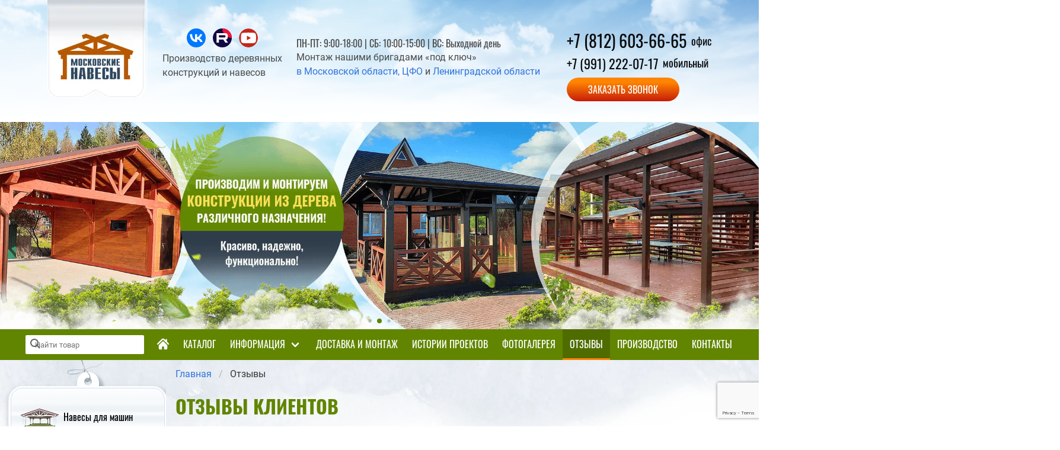

--- FILE ---
content_type: text/html; charset=UTF-8
request_url: https://spb.msknaves.ru/otzivi/
body_size: 25453
content:
<!DOCTYPE html>
<html lang="ru">
<head>
  <title>Отзывы компании «Московские навесы» в Санкт-Петербурге: Ознакомьтесь с отзывами заказчиков и примерами работ компании «Московские навесы» Санкт-Петербурге</title>
  <meta http-equiv="X-UA-Compatible" content="IE=edge" />
  <meta name="viewport" content="width=device-width, initial-scale=1.0"/>
    <link rel="preload" as="script" href="https://www.google.com/recaptcha/api.js?render=6LdHBPgpAAAAAAQUuPKOlzY0htFDwyeBX6BVb37L">
  <link rel="apple-touch-icon" sizes="180x180" href="/upload/dev2fun.imagecompress/webp/local/templates/2020/images/favicon/apple-touch-icon.webp?v=2">
  <link rel="icon" href="/local/templates/2020/images/favicon/favicon.ico?v=2">
  <link rel="icon" type="image/png" sizes="32x32" href="/upload/dev2fun.imagecompress/webp/local/templates/2020/images/favicon/favicon-32x32.webp?v=2">
  <link rel="icon" type="image/png" sizes="16x16" href="/upload/dev2fun.imagecompress/webp/local/templates/2020/images/favicon/favicon-16x16.webp?v=2">
  <link rel="manifest" href="/local/templates/2020/images/favicon/site.webmanifest">
  <link rel="mask-icon" href="/safari-pinned-tab.svg" color="#b85700">
  <meta name="msapplication-TileColor" content="#b85700">
  <meta name="theme-color" content="#ffffff">
  <meta name="p:domain_verify" content="18a4882c427a3ccbba3408ccfff770f1"/>
  <meta name="yandex-verification" content="5e1f8d89ea39db90" />
  <meta name="google-site-verification" content="4xNHhX7O2KZdgCu_9yekKWdJzwOLoPppzCKnl9h4rw4" />
  <meta http-equiv="Content-Type" content="text/html; charset=UTF-8" />
<meta name="robots" content="index, follow" />
<meta name="keywords" content="московские навесы, навесы под ключ, из клееного бруса, массива хвойных пород" />
<meta name="description" content="Ознакомьтесь с примерами работ компании «Московские навесы» в Санкт-Петербурге 📞+7 (812) 603-66-65" />
<script data-skip-moving="true">(function(w, d, n) {var cl = "bx-core";var ht = d.documentElement;var htc = ht ? ht.className : undefined;if (htc === undefined || htc.indexOf(cl) !== -1){return;}var ua = n.userAgent;if (/(iPad;)|(iPhone;)/i.test(ua)){cl += " bx-ios";}else if (/Windows/i.test(ua)){cl += ' bx-win';}else if (/Macintosh/i.test(ua)){cl += " bx-mac";}else if (/Linux/i.test(ua) && !/Android/i.test(ua)){cl += " bx-linux";}else if (/Android/i.test(ua)){cl += " bx-android";}cl += (/(ipad|iphone|android|mobile|touch)/i.test(ua) ? " bx-touch" : " bx-no-touch");cl += w.devicePixelRatio && w.devicePixelRatio >= 2? " bx-retina": " bx-no-retina";if (/AppleWebKit/.test(ua)){cl += " bx-chrome";}else if (/Opera/.test(ua)){cl += " bx-opera";}else if (/Firefox/.test(ua)){cl += " bx-firefox";}ht.className = htc ? htc + " " + cl : cl;})(window, document, navigator);</script>


<link href="/bitrix/cache/css/s1/2020/template_fc7c3eaa86c00dd2b468dbcb63cdf760/template_fc7c3eaa86c00dd2b468dbcb63cdf760_v1.css?1754990489335919" type="text/css"  data-template-style="true" rel="stylesheet" />







<link rel="canonical" href="https://spb.msknaves.ru/otzivi/"/>
<!-- dev2fun module opengraph -->
<meta property="og:title" content="Отзывы компании &laquo;Московские навесы&raquo; в Санкт-Петербурге: Ознакомьтесь с отзывами заказчиков и примерами работ компании &laquo;Московские навесы&raquo; Санкт-Петербурге"/>
<meta property="og:description" content="Ознакомьтесь с примерами работ компании &laquo;Московские навесы&raquo; в Санкт-Петербурге 📞+7 (812) 603-66-65"/>
<meta property="og:url" content="https://spb.msknaves.ru/otzivi/"/>
<meta property="og:type" content="website"/>
<meta property="og:site_name" content="Московские навесы"/>
<meta property="og:image" content="https://spb.msknaves.ru/upload/dev2fun.imagecompress/webp/resize_cache/dev2fun_opengraph/1fe/1200_630_1/39ucqwex50tw0angmo94mjpkoaowja45.webp"/>
<meta property="og:image:type" content="image/jpeg"/>
<meta property="og:image:width" content="1200"/>
<meta property="og:image:height" content="630"/>
<!-- /dev2fun module opengraph -->



  <!-- Facebook Pixel Code -->
    <!-- End Facebook Pixel Code -->
  </head>
<body>
<noscript><img height="1" width="1" alt="Facebook Pixel" title="Facebook Pixel" style="display:none"
src="https://www.facebook.com/tr?id=193033855573039&ev=PageView&noscript=1"
/></noscript>
<!-- Yandex.Metrika counter -->
<noscript><div><img src="https://mc.yandex.ru/watch/61417111" style="position:absolute; left:-9999px;" alt="Yandex Metrika" title="Yandex Metrika" /></div></noscript>
<!-- /Yandex.Metrika counter -->
<!-- Global site tag (gtag.js) - Google Analytics -->
  <div id="panel"></div>
  <header class="header">
    <div class="header__content is-hidden-touch">

      <div class="width-limiter">
        <div class="columns">

          <div class="column is-narrow">
            <div class="logo">
                              <a href="/" alt="Перейти на главную страницу" title="Перейти на главную страницу">
                                <img src="/upload/dev2fun.imagecompress/webp/local/templates/2020/images/logo.webp" data-alt="Логотип «Московские навесы»" alt="Логотип «Московские навесы»" title="Логотип «Московские навесы»">
                              </a>
                          </div>
          </div>

          <div class="column is-narrow">
            <div class="header__social social has-text-centered">
              

  <div itemscope itemtype="https://schema.org/Organization">
    <link itemprop="url" href="https://msknaves.ru">
    <span itemprop="name" class="is-hidden">Московские навесы</span>
    <span itemprop="telephone" class="is-hidden">+7 (812) 603-66-65</span>
    <link itemprop="logo" href="/upload/dev2fun.imagecompress/webp/local/templates/2020/images/logo.webp">
    <div itemprop="address" itemscope itemtype="http://schema.org/PostalAddress" class="is-hidden">
      <span itemprop="streetAddress">
        ул. Малоохтинский проспект 64      </span>
      <span itemprop="addressLocality">Санкт-Петербург</span>,
      <span itemprop="addressRegion">Ленинградская область</span>
      <span itemprop="postalCode">105082</span>
    </div>
        <a href="https://vk.com/msk_naves" target="_blank" itemprop="sameAs" title="Наша группа ВК">
      <svg class="svg-icon">
        <use href="#svg-icon__vk"/>
      </svg>
    </a>
    &nbsp;
    <a href="https://rutube.ru/channel/43467569/" target="_blank" itemprop="sameAs" title="Наш канал на Rutube">
      <svg class="svg-icon">
        <use href="#svg-icon__rutube" />
      </svg>
    </a>
    &nbsp;
    <a href="https://www.youtube.com/channel/UCzNRGE8nneE1v2YhtRCxqJg" target="_blank" itemprop="sameAs" title="Наш канал на YouTube">
      <svg class="svg-icon">
        <use href="#svg-icon__youtube" />
      </svg>
    </a>
  </div>

  
            </div>
            <p>Производство деревянных<br> конструкций и навесов</p>
          </div>
            
          <div class="column">
            <div class="header__info">
              <p class="has-font-family-oswald">ПН-ПТ: 9:00-18:00 | СБ: 10:00-15:00 | ВС: Выходной день</p>
              <p>Монтаж нашими бригадами «под ключ»<br>
                <a href="https://msknaves.ru/otzivi/" title="Монтаж в Московской области, ЦФО">в Московской области, ЦФО</a> и <a href="https://spb.msknaves.ru/otzivi/" title="Монтаж в Ленинградской области">Ленинградской области</a>
              </p>
            </div>
          </div>

          <div class="column is-narrow">
            <div class="header__contact contact">
              <a href="tel:+78126036665" rel="nofollow" title="Позвонить в офис" class="has-text-black has-font-family-oswald"><span>+7 (812) 603-66-65</span> <span>офис</span></a>
              <a href="tel:+79912220717" rel="nofollow" title="Позвонить на мобильный" class="has-text-black has-font-family-oswald"><span>+7 (991) 222-07-17</span> <span>мобильный</span></a>
              <a data-fancybox data-src="#modal-callback" title="Заказать обратный звонок" class="button is-primary is-rounded has-gradient-primary">Заказать звонок</a>
            </div>
          </div>

        </div>
      </div>
    </div>

    <div class="header__popup is-hidden">
      <a href="/info/how-to-choose-a-contractor/" title="Как выбрать подрядчика"><img data-src="/upload/dev2fun.imagecompress/webp/local/templates/2020/images/popup-sm.webp" src="/" alt="Как выбрать подрядчика" title="Как выбрать подрядчика" class="justlazy-spinner"></a>
      <a href="javascript:;" class="header__popup-close" title="Закрыть">×</a>
    </div>

    <div class="header__contact-button is-hidden-desktop">
      <a href="javascript:;" data-fancybox="" data-src="#modal-callback" title="Заказать обратный звонок" class="button is-primary has-gradient-primary is-rounded is-uppercase">Заказать звонок</a>
    </div>

      
        
        <div class="swiper-container carousel__banners">
          <div class="swiper-wrapper">
                        
            <div class="swiper-slide is-relative">
              <picture>
                <source media="(max-width: 799px)" srcset="/upload/dev2fun.imagecompress/webp/iblock/e29/e293de789f9431936535b72762bbea6a.webp">
                <source media="(min-width: 800px)" srcset="/upload/dev2fun.imagecompress/webp/iblock/324/324e936bcff9fb41c6d434287e732e8a.webp">
                <img src="/upload/dev2fun.imagecompress/webp/iblock/e29/e293de789f9431936535b72762bbea6a.webp" alt="Баннер «Деревянные веранды (2020 апрель)»" title="Баннер «Деревянные веранды (2020 апрель)»" class="swiper-lazy is-block">
              </picture>
                            <div class="swiper-lazy-preloader"></div>
            </div>
            
                        
            <div class="swiper-slide is-relative">
              <picture>
                <source media="(max-width: 799px)" srcset="/upload/dev2fun.imagecompress/webp/iblock/222/22268d522eeabf67f71fc4f49f4f2c7b.webp">
                <source media="(min-width: 800px)" srcset="/upload/dev2fun.imagecompress/webp/iblock/8f5/8f56c164a08ea652e2405ef3abd0fb23.webp">
                <img src="/upload/dev2fun.imagecompress/webp/iblock/222/22268d522eeabf67f71fc4f49f4f2c7b.webp" alt="Баннер «Конструкции из дерева (январь 2021)»" title="Баннер «Конструкции из дерева (январь 2021)»" class="swiper-lazy is-block">
              </picture>
                            <div class="swiper-lazy-preloader"></div>
            </div>
            
                        
            <div class="swiper-slide is-relative">
              <picture>
                <source media="(max-width: 799px)" srcset="/upload/dev2fun.imagecompress/webp/iblock/88d/88d3502c52d61562d38bc84a9c0c3cb3.webp">
                <source media="(min-width: 800px)" srcset="/upload/dev2fun.imagecompress/webp/iblock/8ac/8accb1a0220c1a615a4e07b782fa104e.webp">
                <img src="/upload/dev2fun.imagecompress/webp/iblock/88d/88d3502c52d61562d38bc84a9c0c3cb3.webp" alt="Баннер «Навесы для автомобилей, которые не ржавеют (2020 апрель)»" title="Баннер «Навесы для автомобилей, которые не ржавеют (2020 апрель)»" class="swiper-lazy is-block">
              </picture>
                            <div class="swiper-lazy-preloader"></div>
            </div>
            
                        
            <div class="swiper-slide is-relative">
              <picture>
                <source media="(max-width: 799px)" srcset="/upload/dev2fun.imagecompress/webp/iblock/72b/72b29174323f4b37b7087992f92d6085.webp">
                <source media="(min-width: 800px)" srcset="/upload/dev2fun.imagecompress/webp/iblock/e26/e264ff64b34d93ff00c1a3dc9ff2a5a2.webp">
                <img src="/upload/dev2fun.imagecompress/webp/iblock/72b/72b29174323f4b37b7087992f92d6085.webp" alt="Баннер «Навесы из гнутоклееных балок (январь 2021)»" title="Баннер «Навесы из гнутоклееных балок (январь 2021)»" class="swiper-lazy is-block">
              </picture>
                            <div class="swiper-lazy-preloader"></div>
            </div>
            
                        
            <div class="swiper-slide is-relative">
              <picture>
                <source media="(max-width: 799px)" srcset="/upload/dev2fun.imagecompress/webp/iblock/717/717472393800a0b6f5c63bab7f83bf78.webp">
                <source media="(min-width: 800px)" srcset="/upload/dev2fun.imagecompress/webp/iblock/04d/04d8bfee27abf1c56818b1ca044f4569.webp">
                <img src="/upload/dev2fun.imagecompress/webp/iblock/717/717472393800a0b6f5c63bab7f83bf78.webp" alt="Баннер «Наша специальность — красивые и надежный конструкции (2020 апрель)»" title="Баннер «Наша специальность — красивые и надежный конструкции (2020 апрель)»" class="swiper-lazy is-block">
              </picture>
                            <div class="swiper-lazy-preloader"></div>
            </div>
            
                        
            <div class="swiper-slide is-relative">
              <picture>
                <source media="(max-width: 799px)" srcset="/upload/dev2fun.imagecompress/webp/iblock/c84/asem0sy6ro54zntp83aycqfsckgegrr9.webp">
                <source media="(min-width: 800px)" srcset="/upload/dev2fun.imagecompress/webp/iblock/7e4/d8h12bne4upm5snkxys8kq4edm90td0x.webp">
                <img src="/upload/dev2fun.imagecompress/webp/iblock/c84/asem0sy6ro54zntp83aycqfsckgegrr9.webp" alt="Баннер «Производство (май 2025)»" title="Баннер «Производство (май 2025)»" class="swiper-lazy is-block">
              </picture>
                            <div class="swiper-lazy-preloader"></div>
            </div>
            
                        
            <div class="swiper-slide is-relative">
              <picture>
                <source media="(max-width: 799px)" srcset="/upload/dev2fun.imagecompress/webp/iblock/27f/27f3d5e348e5483501cf0f5c782f1fe4.webp">
                <source media="(min-width: 800px)" srcset="/upload/dev2fun.imagecompress/webp/iblock/9b9/9b9e93dd40f2f9a6cb554975c603ef50.webp">
                <img src="/upload/dev2fun.imagecompress/webp/iblock/27f/27f3d5e348e5483501cf0f5c782f1fe4.webp" alt="Баннер «новый баннер 2(февраль 2022)»" title="Баннер «новый баннер 2(февраль 2022)»" class="swiper-lazy is-block">
              </picture>
                            <div class="swiper-lazy-preloader"></div>
            </div>
            
                        
            <div class="swiper-slide is-relative">
              <picture>
                <source media="(max-width: 799px)" srcset="/upload/dev2fun.imagecompress/webp/iblock/51b/51bfee2d33406765c83ff7e2dcf1c394.webp">
                <source media="(min-width: 800px)" srcset="/upload/dev2fun.imagecompress/webp/iblock/875/875d23810ca84535b796b4282fdddf8a.webp">
                <img src="/upload/dev2fun.imagecompress/webp/iblock/51b/51bfee2d33406765c83ff7e2dcf1c394.webp" alt="Баннер «новый баннер (февраль 2022)»" title="Баннер «новый баннер (февраль 2022)»" class="swiper-lazy is-block">
              </picture>
                            <div class="swiper-lazy-preloader"></div>
            </div>
            
                        
            <div class="swiper-slide is-relative">
              <picture>
                <source media="(max-width: 799px)" srcset="/upload/dev2fun.imagecompress/webp/iblock/ac8/c5czvpj82yhbe9yk8ldj4aezdtmv9ywk.webp">
                <source media="(min-width: 800px)" srcset="/upload/dev2fun.imagecompress/webp/iblock/d19/byeyup319l7wo0f9r6vgv3j5m2eywflw.webp">
                <img src="/upload/dev2fun.imagecompress/webp/iblock/ac8/c5czvpj82yhbe9yk8ldj4aezdtmv9ywk.webp" alt="Баннер «новый баннер 3 (февраль 2023)»" title="Баннер «новый баннер 3 (февраль 2023)»" class="swiper-lazy is-block">
              </picture>
                            <div class="swiper-lazy-preloader"></div>
            </div>
            
                        
            <div class="swiper-slide is-relative">
              <picture>
                <source media="(max-width: 799px)" srcset="/upload/dev2fun.imagecompress/webp/iblock/475/475e9279e79a2f823b9abbd00be577ad.webp">
                <source media="(min-width: 800px)" srcset="/upload/dev2fun.imagecompress/webp/iblock/c36/c36470684fd632d5173621329a98337c.webp">
                <img src="/upload/dev2fun.imagecompress/webp/iblock/475/475e9279e79a2f823b9abbd00be577ad.webp" alt="Баннер «Навесы с хозяйственным помещением (январь 2021)»" title="Баннер «Навесы с хозяйственным помещением (январь 2021)»" class="swiper-lazy is-block">
              </picture>
                            <div class="swiper-lazy-preloader"></div>
            </div>
            
                      </div>
          <div class="swiper-pagination"></div>
        </div>
        
          
  </header>

  <nav class="navbar navbar-main is-fixed-top-touch is-success" role="navigation" aria-label="main navigation">
    <div class="navbar-brand is-hidden-desktop has-background-white">
      <a class="navbar-item" href="/" title="Перейти на главную страницу">
        <img data-src="/upload/dev2fun.imagecompress/webp/local/templates/2020/images/logo_md.webp" src="/" data-alt="Логотип «Московские навесы»" alt="Логотип «Московские навесы»" title="Логотип «Московские навесы»" class="justlazy-spinner">
      </a>

      <span class="navbar-item" style="display: flex; flex-flow: column; align-items: flex-start; font-size: .8rem;">
        <a class="has-text-black has-font-family-oswald" href="tel:+78126036665" rel="nofollow" title="Позвонить в офис"><span>+7 (812) 603-66-65</span></a>
        <a class="has-text-black has-font-family-oswald" href="tel:+79912220717" rel="nofollow" title="Позвонить на мобильный (WhatsApp)"><span>+7 (991) 222-07-17</span> (WhatsApp)</a>
      </span>

      <div class="navbar-item">
        <div class="social has-text-centered">
          
<a href="https://vk.com/msk_naves" target="_blank" title="Наша группа ВК">
  <svg class="svg-icon">
    <use href="#svg-icon__vk"/>
  </svg>
</a>
<a href="https://rutube.ru/channel/43467569/" target="_blank" title="Наш канал на Rutube">
  <svg class="svg-icon">
    <use href="#svg-icon__rutube" />
  </svg>
</a>
  
  
        </div>
      </div>

      <a role="button" class="navbar-burger burger" aria-label="menu" aria-expanded="false" data-target="navbar-main" title="Меню">
        <span aria-hidden="true"></span>
        <span aria-hidden="true"></span>
        <span aria-hidden="true"></span>
        <div>Меню</div>
      </a>
    </div>

    <div id="navbar-main" class="navbar-menu width-limiter">
      <div class="navbar-start is-uppercase">
        
    <div id="title-search-main" class="pannel-search is-hidden-touch">
        <form action="/search/index.php">
        <input type="search"  id="title-search-main-input" placeholder="Найти товар" name="q" value="" size="40" maxlength="50" autocomplete="off">
        <input style="display: none" name="s" type="submit" value="Поиск" />
        <button type="submit">
            <svg width="17" height="17" viewBox="0 0 17 17" fill="none" xmlns="http://www.w3.org/2000/svg">
                <circle cx="7" cy="7" r="6" stroke="#5E5E5E" stroke-width="2"/>
                <rect x="10" y="11.5527" width="1.94" height="7.60982" rx="0.970001"
                      transform="rotate(-46.3046 10 11.5527)" fill="#5E5E5E"/>
            </svg>
        </button>
        </form>
    </div>
        
			<a href="/" class="navbar-item is-hidden-touch" title="Главная страница">
			<svg class="svg-icon svg-icon__home">
    		<use href="#svg-icon__home" />
    	</svg>
		</a>
		<a href="/" class="navbar-item is-hidden-tablet" title="Главная страница">
			<div class="level is-mobile">
				<div class="level-item">
					<img src="/upload/dev2fun.imagecompress/webp/local/templates/2020/images/logo_md.webp" alt="Логотип «Московские навесы»" title="Логотип «Московские навесы»" style="max-height: 4rem;">
				</div>
				<div class="level-item" style="flex-shrink: 1;">
						<p class="is-size-7 has-text-black">Производство <span class="has-text-weight-bold">деревянных&nbsp;навесов</span> под ключ</p>
				</div>
			</div>
		</a>

  
	    <a href="/search/" class="navbar-item popup-search-trigger is-hidden" title="Поиск по сайту">
      <svg class="svg-icon svg-icon__search">
        <use href="#svg-icon__search" />
      </svg>
    </a>
    <a href="/search/" class="navbar-item popup-search-trigger is-hidden-tablet" title="Поиск по сайту">Поиск</a>
	
	
		<a href="/products/" class="navbar-item is-expanded" title="Каталог">Каталог</a>

	
			
		<div class="navbar-item has-dropdown is-hoverable">
			<a class="navbar-link" href="/information/" title="Информация">
				Информация
			</a>

			<div class="navbar-dropdown">
								<a class="navbar-item" href="/how-to-choose-a-contractor/" title="Как не ошибиться в выборе подрядчика">
					Как не ошибиться в выборе подрядчика				</a>
								<a class="navbar-item" href="/design/" title="Проектирование навесов">
					Проектирование навесов				</a>
								<a class="navbar-item" href="/technology/" title="Технология производства">
					Технология производства				</a>
								<a class="navbar-item" href="/shipment-building/" title="Доставка и монтаж">
					Доставка и монтаж				</a>
								<a class="navbar-item" href="/materials/" title="Материалы строительства">
					Материалы строительства				</a>
								<a class="navbar-item" href="/impregnation/" title="Пропитка древесины">
					Пропитка древесины				</a>
								<a class="navbar-item" href="/foundation-plate/" title="Фундамент на монолитной плите">
					Фундамент на монолитной плите				</a>
								<a class="navbar-item" href="/foundation-rails/" title="Фундамент на винтовых сваях">
					Фундамент на винтовых сваях				</a>
								<a class="navbar-item" href="/how-to-choose-a-carport/" title="Выбор навесов для авто">
					Выбор навесов для авто				</a>
							</div>
		</div>

	
	
		<a href="/shipment-building/" class="navbar-item is-expanded" title="Доставка и монтаж">Доставка и монтаж</a>

	
	
		<a href="/stories/" class="navbar-item is-expanded" title="Истории проектов">Истории проектов</a>

	
	
		<a href="/gallery/" class="navbar-item is-expanded" title="Фотогалерея">Фотогалерея</a>

	
	
		<a href="/otzivi/" class="navbar-item is-expanded is-active" title="Отзывы">Отзывы</a>

	
	
		<a href="/production/" class="navbar-item is-expanded" title="Производство">Производство</a>

	
	
		<a href="/contacts/" class="navbar-item is-expanded" title="Контакты">Контакты</a>

	
        <hr class="navbar-divider">
        <div class="is-hidden-desktop">
          <div class="social has-text-centered">
            

<div>
        <a href="https://vk.com/msk_naves" target="_blank" title="Наша группа ВК">
     <svg class="svg-icon">
       <use href="#svg-icon__vk"/>
     </svg>
   </a>
   &nbsp;
   <a href="https://rutube.ru/channel/43467569/" target="_blank" title="Наш канал на Rutube">
    <svg class="svg-icon">
      <use href="#svg-icon__rutube" />
    </svg>
  </a>
  &nbsp;
  <a href="https://www.youtube.com/channel/UCzNRGE8nneE1v2YhtRCxqJg" target="_blank" title="Наш канал на YouTube">
    <svg class="svg-icon">
      <use href="#svg-icon__youtube" />
    </svg>
  </a>
</div>


          </div>
        </div>
      </div>
    </div>
  </nav>
  <section class="section main width-limiter columns is-paddingless">
          <div class="main__sidebar column is-narrow is-paddingless is-hidden-touch">
        <div class="main__sidebar-shaft">
          <div class="main__sidebar-inner">
            <div class="main__sidebar-catalog">
              <div class="main__sidebar-block">
                <nav>
                  
<ul>
			<li>
			<a href="/products/navesy-dlya-mashin/" title="Раздел «Навесы для машин»">
									<img src="/upload/dev2fun.imagecompress/webp/resize_cache/iblock/c46/64_64_1/c46e9aece9fe8eca502c018f45529b8c.webp" alt="Раздел «Навесы для машин»" title="Раздел «Навесы для машин»" width="64" height="64">
								<span>Навесы для машин</span>
			</a>
		</li>
			<li>
			<a href="/products/verandy-k-domu/" title="Раздел «Веранды к дому»">
									<img src="/upload/dev2fun.imagecompress/webp/resize_cache/iblock/69c/64_64_1/69c2687255743d320b19b72965557285.webp" alt="Раздел «Веранды к дому»" title="Раздел «Веранды к дому»" width="64" height="64">
								<span>Веранды к дому</span>
			</a>
		</li>
			<li>
			<a href="/products/zasteklyennye-konstruktsii/" title="Раздел «Застеклённые конструкции»">
									<img src="/upload/dev2fun.imagecompress/webp/resize_cache/iblock/141/64_64_1/141c4d3cf162bbb5381a3c0980cb5f34.webp" alt="Раздел «Застеклённые конструкции»" title="Раздел «Застеклённые конструкции»" width="64" height="64">
								<span>Застеклённые конструкции</span>
			</a>
		</li>
			<li>
			<a href="/products/navesy-besedki/" title="Раздел «Навесы-беседки»">
									<img src="/upload/dev2fun.imagecompress/webp/resize_cache/iblock/55c/64_64_1/55c99054f281f542d3fdf1568b2efe1c.webp" alt="Раздел «Навесы-беседки»" title="Раздел «Навесы-беседки»" width="64" height="64">
								<span>Навесы-беседки</span>
			</a>
		</li>
			<li>
			<a href="/products/letnie-kukhni/" title="Раздел «Летние кухни»">
									<img src="/upload/dev2fun.imagecompress/webp/resize_cache/iblock/1fd/64_64_1/1fd25b8d614de572c147ff38135ed5f1.webp" alt="Раздел «Летние кухни»" title="Раздел «Летние кухни»" width="64" height="64">
								<span>Летние кухни</span>
			</a>
		</li>
			<li>
			<a href="/products/navesy-dlya-barbekyu/" title="Раздел «Навесы для барбекю»">
									<img src="/upload/dev2fun.imagecompress/webp/resize_cache/iblock/2fe/64_64_1/2fe7fe01501bca22595c59c7b689f006.webp" alt="Раздел «Навесы для барбекю»" title="Раздел «Навесы для барбекю»" width="64" height="64">
								<span>Навесы для барбекю</span>
			</a>
		</li>
			<li>
			<a href="/products/garazhi/" title="Раздел «Гаражи»">
									<img src="/upload/dev2fun.imagecompress/webp/resize_cache/iblock/094/64_64_1/0940b1e6bdb22086edb41e835f2339ed.webp" alt="Раздел «Гаражи»" title="Раздел «Гаражи»" width="64" height="64">
								<span>Гаражи</span>
			</a>
		</li>
			<li>
			<a href="/products/parkovki/" title="Раздел «Парковки»">
									<img src="/upload/dev2fun.imagecompress/webp/resize_cache/iblock/835/64_64_1/8353fc8a18be5834568ff3f27accfc57.webp" alt="Раздел «Парковки»" title="Раздел «Парковки»" width="64" height="64">
								<span>Парковки</span>
			</a>
		</li>
			<li>
			<a href="/products/letnie-kafe/" title="Раздел «Летние кафе»">
									<img src="/upload/dev2fun.imagecompress/webp/resize_cache/iblock/530/64_64_1/530ff1472bf585c3cd42bb4492a11ea8.webp" alt="Раздел «Летние кафе»" title="Раздел «Летние кафе»" width="64" height="64">
								<span>Летние кафе</span>
			</a>
		</li>
			<li>
			<a href="/products/fakhverk-navesy/" title="Раздел «Фахверк-навесы»">
									<img src="/upload/dev2fun.imagecompress/webp/resize_cache/iblock/f23/64_64_1/f230b901f2f2b96752e68b7d6c7f8334.webp" alt="Раздел «Фахверк-навесы»" title="Раздел «Фахверк-навесы»" width="64" height="64">
								<span>Фахверк-навесы</span>
			</a>
		</li>
			<li>
			<a href="/products/navesy-s-gnutokleenymi-balkami/" title="Раздел «Навесы с гнутоклееными балками»">
									<img src="/upload/dev2fun.imagecompress/webp/resize_cache/iblock/c7c/64_64_1/c7ca018ebef7dc50deca569f3e5a0807.webp" alt="Раздел «Навесы с гнутоклееными балками»" title="Раздел «Навесы с гнутоклееными балками»" width="64" height="64">
								<span>Навесы с гнутоклееными балками</span>
			</a>
		</li>
			<li>
			<a href="/products/fakhverkovye-doma/" title="Раздел «Фахверковые дома»">
									<img src="/upload/dev2fun.imagecompress/webp/resize_cache/iblock/cdf/64_64_1/5hzbaxmf9uow3gmnka9mou2a9xq7eb9o.webp" alt="Раздел «Фахверковые дома»" title="Раздел «Фахверковые дома»" width="64" height="64">
								<span>Фахверковые дома</span>
			</a>
		</li>
	</ul>

                </nav>
              </div>
            </div>
                      </div>
        </div>
      </div>
        <div class="column main__content">
      <div class="main__content-top-bg is-hidden-touch">
        <img data-src="/upload/dev2fun.imagecompress/webp/local/templates/2020/images/bg_aqua.webp" src="/" data-alt="Фоновое изображение" alt="Фоновое изображение" title="Фоновое изображение" class="justlazy-spinner">
      </div>
      <div class="is-print-visible">
        <nav class="breadcrumb" aria-label="breadcrumbs"><ul>
  <li id="bx_breadcrumb_0">
    <link href="https://msknaves.ru">
    <a href="/" title="Главная">
      <span>Главная</span>
    </a>
  </li>
			<li class="is-active">
				<a href="" title="Отзывы" aria-current="page">
        	<span>Отзывы</span>
        </a>
			</li></ul></nav>
        	<h1 id="pagetitle" class="title has-text-success has-font-family-oswald is-uppercase">Отзывы клиентов</h1>


<div class="news-list">
<div class="is-grid is-masonry" data-masonry='{ "itemSelector": ".review-item", "columnWidth": ".grid-sizer", "horizontalOrder": true, "percentPosition": true, "gutter": 16 }'>
	<div class="grid-sizer"></div>
	
	
	<div class="review-item">
		<div class="box is-relative content" id="bx_3218110189_804">

			<p class="title is-size-6 is-size-4-widescreen has-text-success has-font-family-oswald">
									<span class="tag is-success">10 июля 2025</span>
								Видеоотзывы о нашей работе. 2025 год. Часть 1. Московские Навесы.			</p>
			<div class="columns is-multiline">
								<div class="column" itemprop="description">
											<div class="video-thumbnail">
							<img src="https://preview.rutube.ru/preview/c5550d50b1e347c545d9e2b6f927efa1.webp" alt="«Видеоотзывы о нашей работе. 2025 год. Часть 1. Московские Навесы.» — видео">
							<svg class="video-play-button">
							  <use href="#svg-icon__play-button" />
							  <use href="#svg-icon__play-button-active" />
							</svg>
						</div>
															<div class="pt-3">
													Автор отзыва:&nbsp;
															Заказчики							 
								
					</div>
				</div>
			</div>
						<a href="https://rutube.ru/video/c5550d50b1e347c545d9e2b6f927efa1" data-fancybox data-src="https://rutube.ru/play/embed/c5550d50b1e347c545d9e2b6f927efa1" data-type="iframe" data-caption="Видеоотзывы о нашей работе. 2025 год. Часть 1. Московские Навесы." class="overlay-link"></a>
					</div>
		<script type="application/ld+json">
		{
		  "@context": "https://schema.org/",
		  "@type": "Review",
		  "autor": "Заказчики",
		  "reviewBody": "",
		  "datePublished": "10 июля 2025",
		  "itemReviewed": {
			  "@context": "https://schema.org",
			  "@type": "Product",
			  "aggregateRating": {
			    "@type": "AggregateRating",
			    "ratingValue": "5"
			  },
			  "name": "Видеоотзывы о нашей работе. 2025 год. Часть 1. Московские Навесы.",
			  "image": "",
			  "offers": {
			    "@type": "Offer",
			    "availability": "https://schema.org/InStock"
			  },
			},
		  "reviewRating": {
		    "@type": "Rating",
		    "ratingValue": 5,
		    "worstRating": 1,
		    "bestRating": 5
		  }
		}
		</script>
	</div>

	
	
	<div class="review-item">
		<div class="box is-relative content" id="bx_3218110189_801">

			<p class="title is-size-6 is-size-4-widescreen has-text-success has-font-family-oswald">
									<span class="tag is-success">25 апреля 2025</span>
								Навес c хозблоком ВИКИНГ 2.0 12х9м. ОТЗЫВ заказчика			</p>
			<div class="columns is-multiline">
								<div class="column" itemprop="description">
											<div class="video-thumbnail">
							<img src="https://preview.rutube.ru/preview/8d4a0e25c1dc5e5b08802ec97c196c1d.webp" alt="«Навес c хозблоком ВИКИНГ 2.0 12х9м. ОТЗЫВ заказчика» — видео">
							<svg class="video-play-button">
							  <use href="#svg-icon__play-button" />
							  <use href="#svg-icon__play-button-active" />
							</svg>
						</div>
															<div class="pt-3">
													Автор отзыва:&nbsp;
															Галина							 
								
					</div>
				</div>
			</div>
						<a href="https://rutube.ru/video/8d4a0e25c1dc5e5b08802ec97c196c1d" data-fancybox data-src="https://rutube.ru/play/embed/8d4a0e25c1dc5e5b08802ec97c196c1d" data-type="iframe" data-caption="Навес c хозблоком ВИКИНГ 2.0 12х9м. ОТЗЫВ заказчика" class="overlay-link"></a>
					</div>
		<script type="application/ld+json">
		{
		  "@context": "https://schema.org/",
		  "@type": "Review",
		  "autor": "Галина",
		  "reviewBody": "",
		  "datePublished": "25 апреля 2025",
		  "itemReviewed": {
			  "@context": "https://schema.org",
			  "@type": "Product",
			  "aggregateRating": {
			    "@type": "AggregateRating",
			    "ratingValue": "5"
			  },
			  "name": "Навес c хозблоком ВИКИНГ 2.0 12х9м. ОТЗЫВ заказчика",
			  "image": "",
			  "offers": {
			    "@type": "Offer",
			    "availability": "https://schema.org/InStock"
			  },
			},
		  "reviewRating": {
		    "@type": "Rating",
		    "ratingValue": 5,
		    "worstRating": 1,
		    "bestRating": 5
		  }
		}
		</script>
	</div>

	
	
	<div class="review-item">
		<div class="box is-relative content" id="bx_3218110189_799">

			<p class="title is-size-6 is-size-4-widescreen has-text-success has-font-family-oswald">
									<span class="tag is-success">14 марта 2025</span>
								Отзыв из Яндекса. Навес с хозблоком. Отзыв Яны			</p>
			<div class="columns is-multiline">
									<div class="column is-12">
						<img src="/upload/dev2fun.imagecompress/webp/iblock/fd0/nir9nthfanlgdfzn89wqfrcf86hyfcc3.webp" width="554" height="696" alt="Отзыв из Яндекса. Навес с хозблоком. Отзыв Яны" title="Отзыв из Яндекса. Навес с хозблоком. Отзыв Яны" />
					</div>
								<div class="column" itemprop="description">
																<div class="news-detail"><p>
	 Отзыв из Яндекса. Навес с хозблоком. Отзыв Яны.
</p>
 <br></div>
										<div class="pt-3">
													Автор отзыва:&nbsp;
															Яна							 
								
					</div>
				</div>
			</div>
					</div>
		<script type="application/ld+json">
		{
		  "@context": "https://schema.org/",
		  "@type": "Review",
		  "autor": "Яна",
		  "reviewBody": " Отзыв из Яндекса. Навес с хозблоком. Отзыв Яны. ",
		  "datePublished": "14 марта 2025",
		  "itemReviewed": {
			  "@context": "https://schema.org",
			  "@type": "Product",
			  "aggregateRating": {
			    "@type": "AggregateRating",
			    "ratingValue": "5"
			  },
			  "name": "Отзыв из Яндекса. Навес с хозблоком. Отзыв Яны",
			  "image": "/upload/dev2fun.imagecompress/webp/iblock/fd0/nir9nthfanlgdfzn89wqfrcf86hyfcc3.webp",
			  "offers": {
			    "@type": "Offer",
			    "availability": "https://schema.org/InStock"
			  },
			},
		  "reviewRating": {
		    "@type": "Rating",
		    "ratingValue": 5,
		    "worstRating": 1,
		    "bestRating": 5
		  }
		}
		</script>
	</div>

	
	
	<div class="review-item">
		<div class="box is-relative content" id="bx_3218110189_800">

			<p class="title is-size-6 is-size-4-widescreen has-text-success has-font-family-oswald">
									<span class="tag is-success">20 февраля 2025</span>
								Навес c хозблоком ОРИОН 8х5м. Видеообзор и ОТЗЫВ заказчика			</p>
			<div class="columns is-multiline">
								<div class="column" itemprop="description">
											<div class="video-thumbnail">
							<img src="https://preview.rutube.ru/preview/01632ff077d689db678bb43c5886adac.webp" alt="«Навес c хозблоком ОРИОН 8х5м. Видеообзор и ОТЗЫВ заказчика» — видео">
							<svg class="video-play-button">
							  <use href="#svg-icon__play-button" />
							  <use href="#svg-icon__play-button-active" />
							</svg>
						</div>
															<div class="pt-3">
													Автор отзыва:&nbsp;
															Феликс							 
								
					</div>
				</div>
			</div>
						<a href="https://rutube.ru/video/01632ff077d689db678bb43c5886adac" data-fancybox data-src="https://rutube.ru/play/embed/01632ff077d689db678bb43c5886adac" data-type="iframe" data-caption="Навес c хозблоком ОРИОН 8х5м. Видеообзор и ОТЗЫВ заказчика" class="overlay-link"></a>
					</div>
		<script type="application/ld+json">
		{
		  "@context": "https://schema.org/",
		  "@type": "Review",
		  "autor": "Феликс",
		  "reviewBody": "",
		  "datePublished": "20 февраля 2025",
		  "itemReviewed": {
			  "@context": "https://schema.org",
			  "@type": "Product",
			  "aggregateRating": {
			    "@type": "AggregateRating",
			    "ratingValue": "5"
			  },
			  "name": "Навес c хозблоком ОРИОН 8х5м. Видеообзор и ОТЗЫВ заказчика",
			  "image": "",
			  "offers": {
			    "@type": "Offer",
			    "availability": "https://schema.org/InStock"
			  },
			},
		  "reviewRating": {
		    "@type": "Rating",
		    "ratingValue": 5,
		    "worstRating": 1,
		    "bestRating": 5
		  }
		}
		</script>
	</div>

	
	
	<div class="review-item">
		<div class="box is-relative content" id="bx_3218110189_798">

			<p class="title is-size-6 is-size-4-widescreen has-text-success has-font-family-oswald">
									<span class="tag is-success">12 декабря 2024</span>
								Отзыв из Яндекса. Навес с хозблоком. Отзыв Татьяны			</p>
			<div class="columns is-multiline">
									<div class="column is-12">
						<img src="/upload/dev2fun.imagecompress/webp/iblock/298/3c4orxag15dp16ucc7sodpzkd67o7401.webp" width="556" height="635" alt="Отзыв из Яндекса. Навес с хозблоком. Отзыв Татьяны" title="Отзыв из Яндекса. Навес с хозблоком. Отзыв Татьяны" />
					</div>
								<div class="column" itemprop="description">
																<div class="news-detail">Отзыв из Яндекса. Навес с хозблоком. Отзыв Татьяны</div>
										<div class="pt-3">
													Автор отзыва:&nbsp;
															Татьяна							 
								
					</div>
				</div>
			</div>
					</div>
		<script type="application/ld+json">
		{
		  "@context": "https://schema.org/",
		  "@type": "Review",
		  "autor": "Татьяна",
		  "reviewBody": "Отзыв из Яндекса. Навес с хозблоком. Отзыв Татьяны",
		  "datePublished": "12 декабря 2024",
		  "itemReviewed": {
			  "@context": "https://schema.org",
			  "@type": "Product",
			  "aggregateRating": {
			    "@type": "AggregateRating",
			    "ratingValue": "5"
			  },
			  "name": "Отзыв из Яндекса. Навес с хозблоком. Отзыв Татьяны",
			  "image": "/upload/dev2fun.imagecompress/webp/iblock/298/3c4orxag15dp16ucc7sodpzkd67o7401.webp",
			  "offers": {
			    "@type": "Offer",
			    "availability": "https://schema.org/InStock"
			  },
			},
		  "reviewRating": {
		    "@type": "Rating",
		    "ratingValue": 5,
		    "worstRating": 1,
		    "bestRating": 5
		  }
		}
		</script>
	</div>

	
	
	<div class="review-item">
		<div class="box is-relative content" id="bx_3218110189_787">

			<p class="title is-size-6 is-size-4-widescreen has-text-success has-font-family-oswald">
									<span class="tag is-success">29 ноября 2024</span>
								Отзыв из Яндекса.  Беседка Английская. Отзыв Валентины			</p>
			<div class="columns is-multiline">
									<div class="column is-12">
						<img src="/upload/dev2fun.imagecompress/webp/iblock/eb4/t7hvodr5fh7dk7080ja6spogjr1t027d.webp" width="561" height="657" alt="Отзыв из Яндекса.  Беседка Английская. Отзыв Валентины" title="Отзыв из Яндекса.  Беседка Английская. Отзыв Валентины" />
					</div>
								<div class="column" itemprop="description">
																<div class="news-detail">Отзыв из Яндекса о конструкции Английская от Валентины.</div>
										<div class="pt-3">
													Автор отзыва:&nbsp;
															Валентина							 
								
					</div>
				</div>
			</div>
					</div>
		<script type="application/ld+json">
		{
		  "@context": "https://schema.org/",
		  "@type": "Review",
		  "autor": "Валентина",
		  "reviewBody": "Отзыв из Яндекса о конструкции Английская от Валентины.",
		  "datePublished": "29 ноября 2024",
		  "itemReviewed": {
			  "@context": "https://schema.org",
			  "@type": "Product",
			  "aggregateRating": {
			    "@type": "AggregateRating",
			    "ratingValue": "5"
			  },
			  "name": "Отзыв из Яндекса.  Беседка Английская. Отзыв Валентины",
			  "image": "/upload/dev2fun.imagecompress/webp/iblock/eb4/t7hvodr5fh7dk7080ja6spogjr1t027d.webp",
			  "offers": {
			    "@type": "Offer",
			    "availability": "https://schema.org/InStock"
			  },
			},
		  "reviewRating": {
		    "@type": "Rating",
		    "ratingValue": 5,
		    "worstRating": 1,
		    "bestRating": 5
		  }
		}
		</script>
	</div>

	
	
	<div class="review-item">
		<div class="box is-relative content" id="bx_3218110189_786">

			<p class="title is-size-6 is-size-4-widescreen has-text-success has-font-family-oswald">
									<span class="tag is-success">31 октября 2024</span>
								Отзыв из Яндекса.  КП Кстининское Озеро. Отзыв Галины			</p>
			<div class="columns is-multiline">
									<div class="column is-12">
						<img src="/upload/dev2fun.imagecompress/webp/iblock/04c/pnxknzjwommqckiwom6mrl6bhtv6wzu8.webp" width="557" height="746" alt="Отзыв из Яндекса.  КП Кстининское Озеро. Отзыв Галины" title="Отзыв из Яндекса.  КП Кстининское Озеро. Отзыв Галины" />
					</div>
								<div class="column" itemprop="description">
																<div class="news-detail">Отзыв из Яндекса о конструкции Викинг по индивидуальному заказу.</div>
										<div class="pt-3">
													Автор отзыва:&nbsp;
															Галина							 
								
					</div>
				</div>
			</div>
					</div>
		<script type="application/ld+json">
		{
		  "@context": "https://schema.org/",
		  "@type": "Review",
		  "autor": "Галина",
		  "reviewBody": "Отзыв из Яндекса о конструкции Викинг по индивидуальному заказу.",
		  "datePublished": "31 октября 2024",
		  "itemReviewed": {
			  "@context": "https://schema.org",
			  "@type": "Product",
			  "aggregateRating": {
			    "@type": "AggregateRating",
			    "ratingValue": "5"
			  },
			  "name": "Отзыв из Яндекса.  КП Кстининское Озеро. Отзыв Галины",
			  "image": "/upload/dev2fun.imagecompress/webp/iblock/04c/pnxknzjwommqckiwom6mrl6bhtv6wzu8.webp",
			  "offers": {
			    "@type": "Offer",
			    "availability": "https://schema.org/InStock"
			  },
			},
		  "reviewRating": {
		    "@type": "Rating",
		    "ratingValue": 5,
		    "worstRating": 1,
		    "bestRating": 5
		  }
		}
		</script>
	</div>

	
	
	<div class="review-item">
		<div class="box is-relative content" id="bx_3218110189_709">

			<p class="title is-size-6 is-size-4-widescreen has-text-success has-font-family-oswald">
									<span class="tag is-success">7 февраля 2023</span>
								ОТЗЫВ заказчика Елены. Веранда к дому с хозяйственным помещением.			</p>
			<div class="columns is-multiline">
								<div class="column" itemprop="description">
											<div class="video-thumbnail">
							<img src="/upload/dev2fun.imagecompress/webp/iblock/fa2/brbx412j9chbyihtmnjrxbf1p0823omv.webp" alt="«ОТЗЫВ заказчика Елены. Веранда к дому с хозяйственным помещением.» — видео">
							<svg class="video-play-button">
							  <use href="#svg-icon__play-button" />
							  <use href="#svg-icon__play-button-active" />
							</svg>
						</div>
															<div class="pt-3">
													Автор отзыва:&nbsp;
															Заказчик							 
								
					</div>
				</div>
			</div>
						<a href="https://rutube.ru/video/44ee45845f83ccb17b8fdf1c240c8b61" data-fancybox data-src="https://rutube.ru/play/embed/44ee45845f83ccb17b8fdf1c240c8b61" data-type="iframe" data-caption="ОТЗЫВ заказчика Елены. Веранда к дому с хозяйственным помещением." class="overlay-link"></a>
					</div>
		<script type="application/ld+json">
		{
		  "@context": "https://schema.org/",
		  "@type": "Review",
		  "autor": "Заказчик",
		  "reviewBody": "",
		  "datePublished": "7 февраля 2023",
		  "itemReviewed": {
			  "@context": "https://schema.org",
			  "@type": "Product",
			  "aggregateRating": {
			    "@type": "AggregateRating",
			    "ratingValue": "5"
			  },
			  "name": "ОТЗЫВ заказчика Елены. Веранда к дому с хозяйственным помещением.",
			  "image": "",
			  "offers": {
			    "@type": "Offer",
			    "availability": "https://schema.org/InStock"
			  },
			},
		  "reviewRating": {
		    "@type": "Rating",
		    "ratingValue": 5,
		    "worstRating": 1,
		    "bestRating": 5
		  }
		}
		</script>
	</div>

	
	
	<div class="review-item">
		<div class="box is-relative content" id="bx_3218110189_708">

			<p class="title is-size-6 is-size-4-widescreen has-text-success has-font-family-oswald">
									<span class="tag is-success">6 февраля 2023</span>
								Отзыв заказчика из Крыма. Конструкция по индивидуальному проекту			</p>
			<div class="columns is-multiline">
								<div class="column" itemprop="description">
											<div class="video-thumbnail">
							<img src="/upload/dev2fun.imagecompress/webp/iblock/44f/6eqnt2eeg6e5exitpjuh9bvu17pkbe3m.webp" alt="«Отзыв заказчика из Крыма. Конструкция по индивидуальному проекту» — видео">
							<svg class="video-play-button">
							  <use href="#svg-icon__play-button" />
							  <use href="#svg-icon__play-button-active" />
							</svg>
						</div>
															<div class="pt-3">
													Автор отзыва:&nbsp;
															Заказчик							 
								
					</div>
				</div>
			</div>
						<a href="https://rutube.ru/video/d34c79a70b2c4d507049fbdcfc3b21b6" data-fancybox data-src="https://rutube.ru/play/embed/d34c79a70b2c4d507049fbdcfc3b21b6" data-type="iframe" data-caption="Отзыв заказчика из Крыма. Конструкция по индивидуальному проекту" class="overlay-link"></a>
					</div>
		<script type="application/ld+json">
		{
		  "@context": "https://schema.org/",
		  "@type": "Review",
		  "autor": "Заказчик",
		  "reviewBody": "",
		  "datePublished": "6 февраля 2023",
		  "itemReviewed": {
			  "@context": "https://schema.org",
			  "@type": "Product",
			  "aggregateRating": {
			    "@type": "AggregateRating",
			    "ratingValue": "5"
			  },
			  "name": "Отзыв заказчика из Крыма. Конструкция по индивидуальному проекту",
			  "image": "",
			  "offers": {
			    "@type": "Offer",
			    "availability": "https://schema.org/InStock"
			  },
			},
		  "reviewRating": {
		    "@type": "Rating",
		    "ratingValue": 5,
		    "worstRating": 1,
		    "bestRating": 5
		  }
		}
		</script>
	</div>

	
	
	<div class="review-item">
		<div class="box is-relative content" id="bx_3218110189_630">

			<p class="title is-size-6 is-size-4-widescreen has-text-success has-font-family-oswald">
									<span class="tag is-success">22 июля 2021</span>
								Отзыв заказчика. Веранда из клееного бруса 8.6х3.5м			</p>
			<div class="columns is-multiline">
								<div class="column" itemprop="description">
											<div class="video-thumbnail">
							<img src="/upload/dev2fun.imagecompress/webp/iblock/dd5/xlv1tsypm4scv92hoy00wijytkxg2jfw.webp" alt="«Отзыв заказчика. Веранда из клееного бруса 8.6х3.5м» — видео">
							<svg class="video-play-button">
							  <use href="#svg-icon__play-button" />
							  <use href="#svg-icon__play-button-active" />
							</svg>
						</div>
															<div class="pt-3">
													Автор отзыва:&nbsp;
															Заказчик							 
								
					</div>
				</div>
			</div>
						<a href="https://rutube.ru/video/7869a35e01372fab79fbc8de7916c495" data-fancybox data-src="https://rutube.ru/play/embed/7869a35e01372fab79fbc8de7916c495" data-type="iframe" data-caption="Отзыв заказчика. Веранда из клееного бруса 8.6х3.5м" class="overlay-link"></a>
					</div>
		<script type="application/ld+json">
		{
		  "@context": "https://schema.org/",
		  "@type": "Review",
		  "autor": "Заказчик",
		  "reviewBody": "",
		  "datePublished": "22 июля 2021",
		  "itemReviewed": {
			  "@context": "https://schema.org",
			  "@type": "Product",
			  "aggregateRating": {
			    "@type": "AggregateRating",
			    "ratingValue": "5"
			  },
			  "name": "Отзыв заказчика. Веранда из клееного бруса 8.6х3.5м",
			  "image": "",
			  "offers": {
			    "@type": "Offer",
			    "availability": "https://schema.org/InStock"
			  },
			},
		  "reviewRating": {
		    "@type": "Rating",
		    "ratingValue": 5,
		    "worstRating": 1,
		    "bestRating": 5
		  }
		}
		</script>
	</div>

	
	
	<div class="review-item">
		<div class="box is-relative content" id="bx_3218110189_629">

			<p class="title is-size-6 is-size-4-widescreen has-text-success has-font-family-oswald">
									<span class="tag is-success">12 мая 2021</span>
								ОТЗЫВ Заказчика. Навес 9х9м. Клееные балки.			</p>
			<div class="columns is-multiline">
								<div class="column" itemprop="description">
											<div class="video-thumbnail">
							<img src="/upload/dev2fun.imagecompress/webp/iblock/051/k0jv08ep9acjc8herckfmtyn3he330zv.webp" alt="«ОТЗЫВ Заказчика. Навес 9х9м. Клееные балки.» — видео">
							<svg class="video-play-button">
							  <use href="#svg-icon__play-button" />
							  <use href="#svg-icon__play-button-active" />
							</svg>
						</div>
															<div class="pt-3">
													Автор отзыва:&nbsp;
															Григорий							 
								
					</div>
				</div>
			</div>
						<a href="https://rutube.ru/video/0dcf09dd959dfee70e61ee27b18a3415" data-fancybox data-src="https://rutube.ru/play/embed/0dcf09dd959dfee70e61ee27b18a3415" data-type="iframe" data-caption="ОТЗЫВ Заказчика. Навес 9х9м. Клееные балки." class="overlay-link"></a>
					</div>
		<script type="application/ld+json">
		{
		  "@context": "https://schema.org/",
		  "@type": "Review",
		  "autor": "Григорий",
		  "reviewBody": "",
		  "datePublished": "12 мая 2021",
		  "itemReviewed": {
			  "@context": "https://schema.org",
			  "@type": "Product",
			  "aggregateRating": {
			    "@type": "AggregateRating",
			    "ratingValue": "5"
			  },
			  "name": "ОТЗЫВ Заказчика. Навес 9х9м. Клееные балки.",
			  "image": "",
			  "offers": {
			    "@type": "Offer",
			    "availability": "https://schema.org/InStock"
			  },
			},
		  "reviewRating": {
		    "@type": "Rating",
		    "ratingValue": 5,
		    "worstRating": 1,
		    "bestRating": 5
		  }
		}
		</script>
	</div>

	
	
	<div class="review-item">
		<div class="box is-relative content" id="bx_3218110189_610">

			<p class="title is-size-6 is-size-4-widescreen has-text-success has-font-family-oswald">
									<span class="tag is-success">10 марта 2021</span>
								Односкатный Навес из клееных балок в КП Ренессанс Парк. Отзыв Светланы.			</p>
			<div class="columns is-multiline">
									<div class="column is-12">
						<img src="/upload/dev2fun.imagecompress/webp/iblock/f9f/f9f494c478c14e01d8416ce3bf3b755b.webp" width="988" height="447" alt="Односкатный Навес из клееных балок в КП Ренессанс Парк. Отзыв Светланы." title="Односкатный Навес из клееных балок в КП Ренессанс Парк. Отзыв Светланы." />
					</div>
								<div class="column" itemprop="description">
																<div class="news-detail"><p>
	 Отзыв в WhatsApp от нашего заказчика Светланы навеса 6х5.5м
</p>
<p>
	 Адрес монтажа — КП Ренессанс Парк
</p>
<p>
	 Особенность проекта — покрытие кровли Керамическая Черепица Roben Monza Plus, заказанная в Польше.
</p></div>
										<div class="pt-3">
													Автор отзыва:&nbsp;
															Светлана							 
								
					</div>
				</div>
			</div>
					</div>
		<script type="application/ld+json">
		{
		  "@context": "https://schema.org/",
		  "@type": "Review",
		  "autor": "Светлана",
		  "reviewBody": " Отзыв в WhatsApp от нашего заказчика Светланы навеса 6х5.5м Адрес монтажа - КП Ренессанс Парк Особенность проекта - покрытие кровли Керамическая Черепица Roben Monza Plus, заказанная в Польше.",
		  "datePublished": "10 марта 2021",
		  "itemReviewed": {
			  "@context": "https://schema.org",
			  "@type": "Product",
			  "aggregateRating": {
			    "@type": "AggregateRating",
			    "ratingValue": "5"
			  },
			  "name": "Односкатный Навес из клееных балок в КП Ренессанс Парк. Отзыв Светланы.",
			  "image": "/upload/dev2fun.imagecompress/webp/iblock/f9f/f9f494c478c14e01d8416ce3bf3b755b.webp",
			  "offers": {
			    "@type": "Offer",
			    "availability": "https://schema.org/InStock"
			  },
			},
		  "reviewRating": {
		    "@type": "Rating",
		    "ratingValue": 5,
		    "worstRating": 1,
		    "bestRating": 5
		  }
		}
		</script>
	</div>

	
	
	<div class="review-item">
		<div class="box is-relative content" id="bx_3218110189_606">

			<p class="title is-size-6 is-size-4-widescreen has-text-success has-font-family-oswald">
									<span class="tag is-success">1 марта 2021</span>
								Навес для трех машин ТРИО 6х9м. Клееные балки. ОТЗЫВ Заказчика			</p>
			<div class="columns is-multiline">
								<div class="column" itemprop="description">
											<div class="video-thumbnail">
							<img src="/upload/dev2fun.imagecompress/webp/iblock/063/lmoz5lnhi6n4l6ly0n2msyq6n9jpnp3x.webp" alt="«Навес для трех машин ТРИО 6х9м. Клееные балки. ОТЗЫВ Заказчика» — видео">
							<svg class="video-play-button">
							  <use href="#svg-icon__play-button" />
							  <use href="#svg-icon__play-button-active" />
							</svg>
						</div>
															<div class="pt-3">
													Автор отзыва:&nbsp;
															Максим							 
								
					</div>
				</div>
			</div>
						<a href="https://rutube.ru/video/a394c2fd76ba58c452332935e6632b0f" data-fancybox data-src="https://rutube.ru/play/embed/a394c2fd76ba58c452332935e6632b0f" data-type="iframe" data-caption="Навес для трех машин ТРИО 6х9м. Клееные балки. ОТЗЫВ Заказчика" class="overlay-link"></a>
					</div>
		<script type="application/ld+json">
		{
		  "@context": "https://schema.org/",
		  "@type": "Review",
		  "autor": "Максим",
		  "reviewBody": "",
		  "datePublished": "1 марта 2021",
		  "itemReviewed": {
			  "@context": "https://schema.org",
			  "@type": "Product",
			  "aggregateRating": {
			    "@type": "AggregateRating",
			    "ratingValue": "5"
			  },
			  "name": "Навес для трех машин ТРИО 6х9м. Клееные балки. ОТЗЫВ Заказчика",
			  "image": "",
			  "offers": {
			    "@type": "Offer",
			    "availability": "https://schema.org/InStock"
			  },
			},
		  "reviewRating": {
		    "@type": "Rating",
		    "ratingValue": 5,
		    "worstRating": 1,
		    "bestRating": 5
		  }
		}
		</script>
	</div>

	
	
	<div class="review-item">
		<div class="box is-relative content" id="bx_3218110189_210">

			<p class="title is-size-6 is-size-4-widescreen has-text-success has-font-family-oswald">
									<span class="tag is-success">23 июня 2019</span>
								Навес 6х8.5м со стыковской к дому. Павел. Солнечногорский район.			</p>
			<div class="columns is-multiline">
									<div class="column is-12">
						<img src="/upload/dev2fun.imagecompress/webp/iblock/3ff/3ff962907640b5eb56de884167934886.webp" width="309" height="635" alt="Навес 6х8.5м со стыковской к дому. Павел. Солнечногорский район." title="Навес 6х8.5м со стыковской к дому. Павел. Солнечногорский район." />
					</div>
								<div class="column" itemprop="description">
																<div class="news-detail"><p>
	 Отзыв в WhatsApp от нашего заказчика Павла навеса 6х8.5м со стыковкой к дому.
</p>
<p>
	 Адрес монтажа — Солнечногорский район, КП Истра Вилладж.
</p>
<p>
	 Разработка проекта заняла почти 2 месяца, производство и строительство — 1 месяц.
</p></div>
										<div class="pt-3">
													Автор отзыва:&nbsp;
															Павел							 
								
					</div>
				</div>
			</div>
					</div>
		<script type="application/ld+json">
		{
		  "@context": "https://schema.org/",
		  "@type": "Review",
		  "autor": "Павел",
		  "reviewBody": " Отзыв в WhatsApp от нашего заказчика Павла навеса 6х8.5м со стыковкой к дому. Адрес монтажа - Солнечногорский район, КП Истра Вилладж. Разработка проекта заняла почти 2 месяца, производство и строительство - 1 месяц.",
		  "datePublished": "23 июня 2019",
		  "itemReviewed": {
			  "@context": "https://schema.org",
			  "@type": "Product",
			  "aggregateRating": {
			    "@type": "AggregateRating",
			    "ratingValue": "5"
			  },
			  "name": "Навес 6х8.5м со стыковской к дому. Павел. Солнечногорский район.",
			  "image": "/upload/dev2fun.imagecompress/webp/iblock/3ff/3ff962907640b5eb56de884167934886.webp",
			  "offers": {
			    "@type": "Offer",
			    "availability": "https://schema.org/InStock"
			  },
			},
		  "reviewRating": {
		    "@type": "Rating",
		    "ratingValue": 5,
		    "worstRating": 1,
		    "bestRating": 5
		  }
		}
		</script>
	</div>

	
	
	<div class="review-item">
		<div class="box is-relative content" id="bx_3218110189_203">

			<p class="title is-size-6 is-size-4-widescreen has-text-success has-font-family-oswald">
									<span class="tag is-success">5 июня 2019</span>
								Застекленный навес-беседка, Анастасия. Раменский район			</p>
			<div class="columns is-multiline">
									<div class="column is-12">
						<img src="/upload/dev2fun.imagecompress/webp/iblock/b08/b0883356aafeec6485daf389415b5c6f.webp" width="242" height="497" alt="Застекленный навес-беседка, Анастасия. Раменский район" title="Застекленный навес-беседка, Анастасия. Раменский район" />
					</div>
								<div class="column" itemprop="description">
																<div class="news-detail"><p>
	 Отзыв в WhatsApp от наших заказчиков застекленной беседки-навеса 6х3м. В ближайшее время будет обзор на Youtube по этой конструкции.
</p>
<p>
	 Сергей Иванович, Анастасия, спасибо за заказ!
</p></div>
										<div class="pt-3">
													Автор отзыва:&nbsp;
															Анастасия							 
								
					</div>
				</div>
			</div>
					</div>
		<script type="application/ld+json">
		{
		  "@context": "https://schema.org/",
		  "@type": "Review",
		  "autor": "Анастасия",
		  "reviewBody": " Отзыв в WhatsApp от наших заказчиков застекленной беседки-навеса 6х3м. В ближайшее время будет обзор на Youtube по этой конструкции.&nbsp; Сергей Иванович, Анастасия, спасибо за заказ!",
		  "datePublished": "5 июня 2019",
		  "itemReviewed": {
			  "@context": "https://schema.org",
			  "@type": "Product",
			  "aggregateRating": {
			    "@type": "AggregateRating",
			    "ratingValue": "5"
			  },
			  "name": "Застекленный навес-беседка, Анастасия. Раменский район",
			  "image": "/upload/dev2fun.imagecompress/webp/iblock/b08/b0883356aafeec6485daf389415b5c6f.webp",
			  "offers": {
			    "@type": "Offer",
			    "availability": "https://schema.org/InStock"
			  },
			},
		  "reviewRating": {
		    "@type": "Rating",
		    "ratingValue": 5,
		    "worstRating": 1,
		    "bestRating": 5
		  }
		}
		</script>
	</div>

	
	
	<div class="review-item">
		<div class="box is-relative content" id="bx_3218110189_202">

			<p class="title is-size-6 is-size-4-widescreen has-text-success has-font-family-oswald">
									<span class="tag is-success">26 мая 2019</span>
								Навес-беседка 5х6, Маргарита Владимировна, Можайский район			</p>
			<div class="columns is-multiline">
									<div class="column is-12">
						<img src="/upload/dev2fun.imagecompress/webp/iblock/6be/6befa9c99641b7a3f5b848e6e7adba99.webp" width="244" height="500" alt="Навес-беседка 5х6, Маргарита Владимировна, Можайский район" title="Навес-беседка 5х6, Маргарита Владимировна, Можайский район" />
					</div>
								<div class="column" itemprop="description">
																<div class="news-detail"><p>
	 Отзыв нашей заказчицы Маргариты Владимировны, который она написала нам комментарием в Инстаграм. Спасибо за заказ!
</p></div>
										<div class="pt-3">
													Автор отзыва:&nbsp;
															Маргарита Владимировна							 
								
					</div>
				</div>
			</div>
					</div>
		<script type="application/ld+json">
		{
		  "@context": "https://schema.org/",
		  "@type": "Review",
		  "autor": "Маргарита Владимировна",
		  "reviewBody": " Отзыв нашей заказчицы Маргариты Владимировны, который она написала нам комментарием в Инстаграм. Спасибо за заказ!",
		  "datePublished": "26 мая 2019",
		  "itemReviewed": {
			  "@context": "https://schema.org",
			  "@type": "Product",
			  "aggregateRating": {
			    "@type": "AggregateRating",
			    "ratingValue": "5"
			  },
			  "name": "Навес-беседка 5х6, Маргарита Владимировна, Можайский район",
			  "image": "/upload/dev2fun.imagecompress/webp/iblock/6be/6befa9c99641b7a3f5b848e6e7adba99.webp",
			  "offers": {
			    "@type": "Offer",
			    "availability": "https://schema.org/InStock"
			  },
			},
		  "reviewRating": {
		    "@type": "Rating",
		    "ratingValue": 5,
		    "worstRating": 1,
		    "bestRating": 5
		  }
		}
		</script>
	</div>

	
	
	<div class="review-item">
		<div class="box is-relative content" id="bx_3218110189_119">

			<p class="title is-size-6 is-size-4-widescreen has-text-success has-font-family-oswald">
									<span class="tag is-success">21 июня 2018</span>
								Мишанова Наталья Павловна - Летняя кухня			</p>
			<div class="columns is-multiline">
									<div class="column is-12">
						<img src="/upload/dev2fun.imagecompress/webp/iblock/a8a/a8a425090deb9b9858266f7059caa040.webp" width="200" height="113" alt="Мишанова Наталья Павловна - Летняя кухня" title="Мишанова Наталья Павловна - Летняя кухня" />
					</div>
								<div class="column" itemprop="description">
																<div class="news-detail">Часа через два ребята уедут. Конечно, еслине дожди, закончили бы раньше.<br />
Спасибо огромное за бригаду. Профессиональные, воспитанные и скромные ребята. Качество исполнения работ, на мой непросвещенный в этой области взгляд, отменно.<br />
Мы, как могли, обеспечивали им комфорт.</div>
										<div class="pt-3">
													Автор отзыва:&nbsp;
															Мишанова Наталья Павловн							 
								
					</div>
				</div>
			</div>
					</div>
		<script type="application/ld+json">
		{
		  "@context": "https://schema.org/",
		  "@type": "Review",
		  "autor": "Мишанова Наталья Павловн",
		  "reviewBody": "Часа через два ребята уедут. Конечно, если&nbsp;&nbsp;не дожди, закончили бы раньше.Спасибо огромное за бригаду. Профессиональные, воспитанные и скромные ребята. Качество исполнения работ, на мой непросвещенный в этой области взгляд, отменно.Мы, как могли, обеспечивали им комфорт.",
		  "datePublished": "21 июня 2018",
		  "itemReviewed": {
			  "@context": "https://schema.org",
			  "@type": "Product",
			  "aggregateRating": {
			    "@type": "AggregateRating",
			    "ratingValue": "5"
			  },
			  "name": "Мишанова Наталья Павловна - Летняя кухня",
			  "image": "/upload/dev2fun.imagecompress/webp/iblock/a8a/a8a425090deb9b9858266f7059caa040.webp",
			  "offers": {
			    "@type": "Offer",
			    "availability": "https://schema.org/InStock"
			  },
			},
		  "reviewRating": {
		    "@type": "Rating",
		    "ratingValue": 5,
		    "worstRating": 1,
		    "bestRating": 5
		  }
		}
		</script>
	</div>

	
	
	<div class="review-item">
		<div class="box is-relative content" id="bx_3218110189_118">

			<p class="title is-size-6 is-size-4-widescreen has-text-success has-font-family-oswald">
									<span class="tag is-success">18 мая 2018</span>
								Александр Гвоздев - навес на 2 машины			</p>
			<div class="columns is-multiline">
									<div class="column is-12">
						<img src="/upload/dev2fun.imagecompress/webp/iblock/2e4/2e4132a271f77016ee7d5db0da7906fc.webp" width="200" height="150" alt="Александр Гвоздев - навес на 2 машины" title="Александр Гвоздев - навес на 2 машины" />
					</div>
								<div class="column" itemprop="description">
																<div class="news-detail">Добрый день, спасибо за навес! Все хорошо, но не хватило одной оконной ручки и хотелось узнать очеке на остаточнуюсумму? А так выше всех похвал получилось.<br />
 <br />
Узнал из интернета, вы первые по Деревянным навесам в поисковике, ну и конечно прочитал отзывы. Сайт у вас информативный вот и выбрал вас. Понравилосьбыстрое понимание что мне нужно! Не понравилось что сроки не выдержали по поставки навеса.</div>
										<div class="pt-3">
													Автор отзыва:&nbsp;
															Александр Гвоздев							 
								
					</div>
				</div>
			</div>
					</div>
		<script type="application/ld+json">
		{
		  "@context": "https://schema.org/",
		  "@type": "Review",
		  "autor": "Александр Гвоздев",
		  "reviewBody": "Добрый день, спасибо за навес! Все хорошо , но не хватило одной оконной ручки и хотелось узнать о&nbsp;&nbsp;чеке на остаточную&nbsp;&nbsp;сумму? А так выше всех похвал получилось. Узнал из интернета, вы первые по Деревянным навесам в поисковике, ну и конечно прочитал отзывы. Сайт у вас информативный вот и выбрал вас. Понравилось&nbsp;&nbsp;быстрое понимание что мне нужно! Не понравилось что сроки не выдержали по поставки навеса.",
		  "datePublished": "18 мая 2018",
		  "itemReviewed": {
			  "@context": "https://schema.org",
			  "@type": "Product",
			  "aggregateRating": {
			    "@type": "AggregateRating",
			    "ratingValue": "5"
			  },
			  "name": "Александр Гвоздев - навес на 2 машины",
			  "image": "/upload/dev2fun.imagecompress/webp/iblock/2e4/2e4132a271f77016ee7d5db0da7906fc.webp",
			  "offers": {
			    "@type": "Offer",
			    "availability": "https://schema.org/InStock"
			  },
			},
		  "reviewRating": {
		    "@type": "Rating",
		    "ratingValue": 5,
		    "worstRating": 1,
		    "bestRating": 5
		  }
		}
		</script>
	</div>

	
	
	<div class="review-item">
		<div class="box is-relative content" id="bx_3218110189_85">

			<p class="title is-size-6 is-size-4-widescreen has-text-success has-font-family-oswald">
									<span class="tag is-success">17 июля 2017</span>
								Деревянный навес для двух машин с хозблоком в белом			</p>
			<div class="columns is-multiline">
									<div class="column is-12">
						<img src="/upload/dev2fun.imagecompress/webp/iblock/1ef/1effa656112dc82c9e2a5e89dbee802d.webp" width="200" height="151" alt="Деревянный навес для двух машин с хозблоком в белом" title="Деревянный навес для двух машин с хозблоком в белом" />
					</div>
								<div class="column" itemprop="description">
																<div class="news-detail"> Хочу выразить свою благодарность фирме Московские Навесы и лично архитектору — Антону Московскому.<br>
 <br>
  Такие навесы мы увидели в Чехии и захотелось иметь что-то похожее, потому что многие знакомые были недовольны навесами для машин из поликарбоната, машина под ними летом нагревается, стойки ржавеют, а цена немаленькая. Стали искать в интернете умельцев, которые строят навесы из дерева и наткнулись на навес,можно сказать, нашей мечты. <br>
 <br>
  Позвонили и познакомились с архитектором Антоном.<br>
 Мы обсудили вариант покраски, исполнение крыши выбранной модели, сроки изготовления и поставки. Через день на e-mail мы получили договор и счёт. Перечислили авансовый платёж и стали ждать, но нас подвела погода и мы не успели сделать площадку под навес, пришлось, по нашей вине перенести, дату установки.<br>
 <br>
  Все привезли в установленный срок и одновременно приехали сборщики. Но тут случилась накладка, мы отказались от услуг замерщика и немного ошиблись в размерах площадки и все эти наши прибабахи не вызвали никакого раздражения, с нас не потребовали никаких дополнительных денег.<br>
  Так московские фирмы уже не работают, Антон — так держать, Молодец!!! Умение угодить заказчику- это 50% удачи в делах. Через три дня приехали повторно и все установили, причём мы тоже были на даче и ребята, за два дня сборки, умудрились не доставить нам беспокойства, работая с 6 утра, все делали очень профессионально и слаженно. По окончанию мы подписали акт выполненных работ и сказали Спасибо за выполненную работу.<br>
 <br>
  Всем кто хочет иметь надежный, красивый, экологичный навес настоятельно рекомендую обращаться в Московские Навесы. Работают по договору, с гарантией и как оценили не только мы, но и все наши соседи, очень быстро и качественно. Да, забыла, сказать, что наш навес на две машины с хозблоком.<br>
  С пожеланием успехов и процветания фирме Московские Навесы, семья Макаровых. СНТ Журавли г. Солнечногорск<br>
 <br>
Отправлено с iPhone</div>
										<div class="pt-3">
													Автор отзыва:&nbsp;
															Семья Макаровых							 
								
					</div>
				</div>
			</div>
					</div>
		<script type="application/ld+json">
		{
		  "@context": "https://schema.org/",
		  "@type": "Review",
		  "autor": "Семья Макаровых",
		  "reviewBody": "&nbsp; &nbsp;Хочу выразить свою благодарность&nbsp; фирме Московские Навесы и лично архитектору - Антону Московскому .  &nbsp; &nbsp;Такие навесы мы увидели в Чехии и захотелось иметь что-то похожее, потому что многие знакомые были недовольны&nbsp; навесами для машин из поликарбоната, машина под ними летом нагревается , стойки ржавеют, а цена немаленькая. Стали искать в интернете умельцев , которые строят навесы из дерева и наткнулись на навес,можно сказать , нашей мечты.   &nbsp; &nbsp;Позвонили и познакомились с архитектором Антоном. Мы обсудили вариант покраски , исполнение крыши выбранной модели , сроки изготовления и поставки. Через день на e-mail мы получили договор и счёт. Перечислили авансовый платёж и стали ждать, но нас подвела погода и мы не успели сделать площадку под навес, пришлось , по нашей вине перенести , дату установки.  &nbsp; &nbsp;Все привезли в установленный срок и одновременно приехали сборщики. Но тут случилась накладка, мы отказались от&nbsp; услуг замерщика и немного&nbsp; ошиблись в размерах площадки и все эти наши прибабахи не вызвали никакого раздражения , с нас не потребовали никаких дополнительных денег . &nbsp; Так московские фирмы уже не работают, Антон - так держать , Молодец!!! Умение угодить заказчику- это 50% удачи в делах. Через три дня приехали повторно и все установили, причём мы тоже были на даче и ребята , за два дня сборки, умудрились не доставить нам беспокойства, работая с 6 утра, все делали очень профессионально и слаженно. По окончанию мы подписали акт выполненных работ&nbsp; и сказали Спасибо за выполненную работу.  &nbsp; &nbsp;Всем кто хочет иметь надежный , красивый , экологичный навес&nbsp; настоятельно рекомендую обращаться в Московские Навесы. Работают по договору , с гарантией и как оценили не только мы , но и все наши соседи, очень быстро и качественно. Да , забыла, сказать, что наш навес на две машины с хозблоком . &nbsp; &nbsp;С пожеланием успехов и процветания фирме Московские Навесы, семья Макаровых. СНТ Журавли г. Солнечногорск Отправлено с iPhone",
		  "datePublished": "17 июля 2017",
		  "itemReviewed": {
			  "@context": "https://schema.org",
			  "@type": "Product",
			  "aggregateRating": {
			    "@type": "AggregateRating",
			    "ratingValue": "5"
			  },
			  "name": "Деревянный навес для двух машин с хозблоком в белом",
			  "image": "/upload/dev2fun.imagecompress/webp/iblock/1ef/1effa656112dc82c9e2a5e89dbee802d.webp",
			  "offers": {
			    "@type": "Offer",
			    "availability": "https://schema.org/InStock"
			  },
			},
		  "reviewRating": {
		    "@type": "Rating",
		    "ratingValue": 5,
		    "worstRating": 1,
		    "bestRating": 5
		  }
		}
		</script>
	</div>

	
	
	<div class="review-item">
		<div class="box is-relative content" id="bx_3218110189_84">

			<p class="title is-size-6 is-size-4-widescreen has-text-success has-font-family-oswald">
									<span class="tag is-success">8 июня 2017</span>
								Деревянный навес к дому для двух машин №16 Московская область КП Светлогорье			</p>
			<div class="columns is-multiline">
									<div class="column is-12">
						<img src="/upload/dev2fun.imagecompress/webp/iblock/1e0/1e004e4d2a7e1a3d7f015842314a85f2.webp" width="200" height="151" alt="Деревянный навес к дому для двух машин №16 Московская область КП Светлогорье" title="Деревянный навес к дому для двух машин №16 Московская область КП Светлогорье" />
					</div>
								<div class="column" itemprop="description">
																<div class="news-detail">Я ставил задачу для компании — пристроить навес к моему дому. Приехали на второй день после звонка замерщики в составе 3 человек и на следующий день я получил проект — визуализацию. Был приятно удивлен отношением к работе всего коллектива. Изменений по проекту я, в принципе, не вносил — сразу же оставил предоплату. Монтаж через 2 недели был не быстр, а ОЧЕНЬ быстр — ровно 2 дня. Все получилось по проекту... Из замечаний  — через неделю после монтажа сказался недочет в водосточной системе (протекал желоб) — все устранено в течении 2 дней.
В целом я всем доволен — выражаю благодарность всему коллективу компании.
С Уважением, Александр.</div>
										<div class="pt-3">
													Автор отзыва:&nbsp;
															Александр							 
								
					</div>
				</div>
			</div>
					</div>
		<script type="application/ld+json">
		{
		  "@context": "https://schema.org/",
		  "@type": "Review",
		  "autor": "Александр",
		  "reviewBody": "Я ставил задачу для компании - пристроить навес к моему дому. Приехали на второй день после звонка замерщики в составе 3 человек и на следующий день я получил проект - визуализацию. Был приятно удивлен отношением к работе всего коллектива. Изменений по проекту я, в принципе, не вносил - сразу же оставил предоплату. Монтаж через 2 недели был не быстр, а ОЧЕНЬ быстр - ровно 2 дня. Все получилось по проекту... Из замечаний  - через неделю после монтажа сказался недочет в водосточной системе (протекал желоб) - все устранено в течении 2 дней.В целом я всем доволен - выражаю благодарность всему коллективу компании.С Уважением, Александр.",
		  "datePublished": "8 июня 2017",
		  "itemReviewed": {
			  "@context": "https://schema.org",
			  "@type": "Product",
			  "aggregateRating": {
			    "@type": "AggregateRating",
			    "ratingValue": "5"
			  },
			  "name": "Деревянный навес к дому для двух машин №16 Московская область КП Светлогорье",
			  "image": "/upload/dev2fun.imagecompress/webp/iblock/1e0/1e004e4d2a7e1a3d7f015842314a85f2.webp",
			  "offers": {
			    "@type": "Offer",
			    "availability": "https://schema.org/InStock"
			  },
			},
		  "reviewRating": {
		    "@type": "Rating",
		    "ratingValue": 5,
		    "worstRating": 1,
		    "bestRating": 5
		  }
		}
		</script>
	</div>

	
	
	<div class="review-item">
		<div class="box is-relative content" id="bx_3218110189_83">

			<p class="title is-size-6 is-size-4-widescreen has-text-success has-font-family-oswald">
									<span class="tag is-success">22 марта 2017</span>
								Навес для трех машин №11, четырехскатный Московская область			</p>
			<div class="columns is-multiline">
									<div class="column is-12">
						<img src="/upload/dev2fun.imagecompress/webp/iblock/e89/e894441ac7380cfd56c5ac0d9196df3d.webp" width="200" height="150" alt="Навес для трех машин №11, четырехскатный Московская область" title="Навес для трех машин №11, четырехскатный Московская область" />
					</div>
								<div class="column" itemprop="description">
																<div class="news-detail"> Заказывал навес еще зимой — очень долго вели переговоры с Антоном — он все выдержал. Подход к работе меня приятно удивил — ответы в течении 10 минут и 5 раз мы меняли проект — все оперативно. Немного затянули установку со стаканами — но я не сильно обиделся в итоге. Хочу поблагодарить всю монтажную бригаду во главе с Русланом и в целом мои наилучшие пожелания и удачной работы всей компании МОСКОВСКИЕ НАВЕСЫ!<br />
</div>
										<div class="pt-3">
													Автор отзыва:&nbsp;
															Клиент							 
								
					</div>
				</div>
			</div>
					</div>
		<script type="application/ld+json">
		{
		  "@context": "https://schema.org/",
		  "@type": "Review",
		  "autor": "Клиент",
		  "reviewBody": "&nbsp;&nbsp; Заказывал навес еще зимой - очень долго вели переговоры с Антоном - он все выдержал. Подход к работе меня приятно удивил - ответы в течении 10 минут и 5 раз мы меняли проект - все оперативно. Немного затянули установку со стаканами - но я не сильно обиделся в итоге. Хочу поблагодарить всю монтажную бригаду во главе с Русланом и в целом мои наилучшие пожелания и удачной работы всей компании МОСКОВСКИЕ НАВЕСЫ!",
		  "datePublished": "22 марта 2017",
		  "itemReviewed": {
			  "@context": "https://schema.org",
			  "@type": "Product",
			  "aggregateRating": {
			    "@type": "AggregateRating",
			    "ratingValue": "5"
			  },
			  "name": "Навес для трех машин №11, четырехскатный Московская область",
			  "image": "/upload/dev2fun.imagecompress/webp/iblock/e89/e894441ac7380cfd56c5ac0d9196df3d.webp",
			  "offers": {
			    "@type": "Offer",
			    "availability": "https://schema.org/InStock"
			  },
			},
		  "reviewRating": {
		    "@type": "Rating",
		    "ratingValue": 5,
		    "worstRating": 1,
		    "bestRating": 5
		  }
		}
		</script>
	</div>

	
	
	<div class="review-item">
		<div class="box is-relative content" id="bx_3218110189_65">

			<p class="title is-size-6 is-size-4-widescreen has-text-success has-font-family-oswald">
									<span class="tag is-success">29 августа 2016</span>
								Навес 7х9 с хозблоком, Владимир и Ирина Московская область Истринский район, село Онуфриево			</p>
			<div class="columns is-multiline">
								<div class="column" itemprop="description">
																<div class="news-detail"><p>
	 Спасибо большое, остались довольны!<br>
	 — нашли в интернете понравились вполненные объекты и то, что они "настоящие". На самом деле тяжело найти достойную компанию и посмотреть на их<br>
	 итоговую работу.<br>
	  — понравилось готовность работать под ключ. Вся работа была организована — установка свай, проектирование, доставка, монтаж.<br>
	 — адекватные монтажники, отвечающие на все наши многочисленные вопросы.<br>
	 — договорились на минимальную предоплату<br>
	 — единственное пожелание, которые не было удовлетворено — покрытие итоговой работы лаком.<br>
	 — вообщем в итоге навес получился классный. Мы довольны.
</p>
 <br></div>
										<div class="pt-3">
													Автор отзыва:&nbsp;
															Владимир и Ирина							 
								
					</div>
				</div>
			</div>
					</div>
		<script type="application/ld+json">
		{
		  "@context": "https://schema.org/",
		  "@type": "Review",
		  "autor": "Владимир и Ирина",
		  "reviewBody": " Спасибо большое, остались довольны! &nbsp;- нашли в интернете понравились вполненные объекты и то , что они "настоящие". На самом деле тяжело&nbsp; найти достойную компанию и посмотреть на их итоговую работу. &nbsp; - понравилось готовность работать под ключ. Вся работа была организована - установка свай, проектирование, доставка, монтаж. &nbsp;-&nbsp; адекватные монтажники, отвечающие на все наши многочисленные вопросы. &nbsp;-&nbsp; договорились на минимальную предоплату &nbsp;-&nbsp; единственное пожелание, которые не было удовлетворено - покрытие итоговой работы лаком. &nbsp;-&nbsp; вообщем в итоге навес получился классный. Мы довольны. ",
		  "datePublished": "29 августа 2016",
		  "itemReviewed": {
			  "@context": "https://schema.org",
			  "@type": "Product",
			  "aggregateRating": {
			    "@type": "AggregateRating",
			    "ratingValue": "5"
			  },
			  "name": "Навес 7х9 с хозблоком, Владимир и Ирина Московская область Истринский район, село Онуфриево",
			  "image": "",
			  "offers": {
			    "@type": "Offer",
			    "availability": "https://schema.org/InStock"
			  },
			},
		  "reviewRating": {
		    "@type": "Rating",
		    "ratingValue": 5,
		    "worstRating": 1,
		    "bestRating": 5
		  }
		}
		</script>
	</div>

	
	
	<div class="review-item">
		<div class="box is-relative content" id="bx_3218110189_64">

			<p class="title is-size-6 is-size-4-widescreen has-text-success has-font-family-oswald">
									<span class="tag is-success">12 августа 2016</span>
								Навес 6х4 для автомобиля, Людмила Грищенкова, г. Клин			</p>
			<div class="columns is-multiline">
								<div class="column" itemprop="description">
																<div class="news-detail"><p>
	 Очень долго выбирали компанию для изготовления навеса, потом еще очень долго общались по его конструкции.<br>
	 Спасибо Дмитрию, он всегда был оперативно на связи и помог своими советами определится с тем, что и получилось в итоге.<br>
	 При установке сотрудники Вашей компании привезли все необходимый инструменты с собой, работали четко и быстро.<br>
	 Благодарность хочу выразить мотажникам Михаилу и Николаю — позитивные люди на такой работе редкость.<br>
	 Было приятно.<br>
	 Еще раз спасибо.
</p>
 <br></div>
										<div class="pt-3">
													Автор отзыва:&nbsp;
															Людмила Грищенкова							 
								
					</div>
				</div>
			</div>
					</div>
		<script type="application/ld+json">
		{
		  "@context": "https://schema.org/",
		  "@type": "Review",
		  "autor": "Людмила Грищенкова",
		  "reviewBody": " Очень долго выбирали компанию для изготовления навеса, потом еще очень долго общались по его конструкции. Спасибо Дмитрию, он всегда был оперативно на связи и помог своими советами определится с тем, что и получилось в итоге. При установке сотрудники Вашей компании привезли все необходимый инструменты с собой, работали четко и быстро. Благодарность хочу выразить мотажникам Михаилу и Николаю - позитивные люди на такой работе редкость. Было приятно. Еще раз спасибо. ",
		  "datePublished": "12 августа 2016",
		  "itemReviewed": {
			  "@context": "https://schema.org",
			  "@type": "Product",
			  "aggregateRating": {
			    "@type": "AggregateRating",
			    "ratingValue": "5"
			  },
			  "name": "Навес 6х4 для автомобиля, Людмила Грищенкова, г. Клин",
			  "image": "",
			  "offers": {
			    "@type": "Offer",
			    "availability": "https://schema.org/InStock"
			  },
			},
		  "reviewRating": {
		    "@type": "Rating",
		    "ratingValue": 5,
		    "worstRating": 1,
		    "bestRating": 5
		  }
		}
		</script>
	</div>

	
	
	<div class="review-item">
		<div class="box is-relative content" id="bx_3218110189_63">

			<p class="title is-size-6 is-size-4-widescreen has-text-success has-font-family-oswald">
									<span class="tag is-success">25 июля 2016</span>
								Двускатный навес 6х9 с хозблоком. Василий, Тверская область			</p>
			<div class="columns is-multiline">
								<div class="column" itemprop="description">
																<div class="news-detail"><p>
	 Добрый день!<br>
	 В прицнипе все что было запланировано — то и получили в итоге. Оперативно отреагировали на мой заказ — это порадовало.<br>
	 По срокам монтажа обещали 7 дней, вложились в 5. Может быть мне повезло, либо причина в том, что монтажники работали не покладая рук. <br>
	 В том числе в темное вермя суток под прожектором.<br>
	 Нареканий нет.
</p>
 <br></div>
										<div class="pt-3">
													Автор отзыва:&nbsp;
															Василий							 
								
					</div>
				</div>
			</div>
					</div>
		<script type="application/ld+json">
		{
		  "@context": "https://schema.org/",
		  "@type": "Review",
		  "autor": "Василий",
		  "reviewBody": " Добрый день! В прицнипе все что было запланировано - то и получили в итоге. Оперативно отреагировали на мой заказ - это порадовало. По срокам монтажа обещали 7 дней, вложились в 5. Может быть мне повезло, либо причина в том, что монтажники работали не покладая рук.  В том числе в темное вермя суток под прожектором. Нареканий нет. ",
		  "datePublished": "25 июля 2016",
		  "itemReviewed": {
			  "@context": "https://schema.org",
			  "@type": "Product",
			  "aggregateRating": {
			    "@type": "AggregateRating",
			    "ratingValue": "5"
			  },
			  "name": "Двускатный навес 6х9 с хозблоком. Василий, Тверская область",
			  "image": "",
			  "offers": {
			    "@type": "Offer",
			    "availability": "https://schema.org/InStock"
			  },
			},
		  "reviewRating": {
		    "@type": "Rating",
		    "ratingValue": 5,
		    "worstRating": 1,
		    "bestRating": 5
		  }
		}
		</script>
	</div>

	
	
	<div class="review-item">
		<div class="box is-relative content" id="bx_3218110189_62">

			<p class="title is-size-6 is-size-4-widescreen has-text-success has-font-family-oswald">
									<span class="tag is-success">8 марта 2016</span>
								Двускатный навес 6х6, Андрей Витальевич , Московская область, Одинцовский район			</p>
			<div class="columns is-multiline">
								<div class="column" itemprop="description">
																<div class="news-detail"><p>
	 Довольно долго искали конструкцию, выбрали вашу компанию из за внимательного отношения.<br>
	 Согласовали довольно быстро, архитектор Антон нарисовал макет букально за 2 часа. Общение по заказу оставило только приятные эмоции.<br>
	 Доставку организовали как и договаривались, немного опоздали монтажники, но не критично ( 1 час).<br>
	 Навес получился как на макете 1 в 1, нам посоветовали стойки 200х200 вместо 150х150 — которые мы хотели изначально.<br>
	 Это было верное решение, так смотрится очень мощно.<br>
	 Монтажники собирали 5 дней, Виталию и Вадиму — отдельное спасибо, приятные ребята и настоящие профессионалы.
</p>
 <br></div>
										<div class="pt-3">
													Автор отзыва:&nbsp;
															Андрей Витальевич							 
								
					</div>
				</div>
			</div>
					</div>
		<script type="application/ld+json">
		{
		  "@context": "https://schema.org/",
		  "@type": "Review",
		  "autor": "Андрей Витальевич",
		  "reviewBody": " Довольно долго искали конструкцию, выбрали вашу компанию&nbsp; из за внимательного отношения. Согласовали довольно быстро, архитектор Антон нарисовал макет букально за 2&nbsp; часа. Общение по заказу оставило только приятные эмоции. Доставку организовали как и договаривались, немного опоздали монтажники, но не критично ( 1 час). Навес получился как на макете 1 в 1, нам посоветовали стойки 200х200 вместо 150х150 -&nbsp; которые мы хотели изначально. Это было верное решение, так смотрится очень мощно. Монтажники собирали 5 дней, Виталию и Вадиму&nbsp; - отдельное спасибо, приятные ребята и настоящие профессионалы. ",
		  "datePublished": "8 марта 2016",
		  "itemReviewed": {
			  "@context": "https://schema.org",
			  "@type": "Product",
			  "aggregateRating": {
			    "@type": "AggregateRating",
			    "ratingValue": "5"
			  },
			  "name": "Двускатный навес 6х6, Андрей Витальевич , Московская область, Одинцовский район",
			  "image": "",
			  "offers": {
			    "@type": "Offer",
			    "availability": "https://schema.org/InStock"
			  },
			},
		  "reviewRating": {
		    "@type": "Rating",
		    "ratingValue": 5,
		    "worstRating": 1,
		    "bestRating": 5
		  }
		}
		</script>
	</div>

	
	
	<div class="review-item">
		<div class="box is-relative content" id="bx_3218110189_569">

			<p class="title is-size-6 is-size-4-widescreen has-text-success has-font-family-oswald">
								Отзыв актера Павла Деревянко о нашей работе. Навес 4х10м из клееного бруса.			</p>
			<div class="columns is-multiline">
								<div class="column" itemprop="description">
											<div class="video-thumbnail">
							<img src="/upload/dev2fun.imagecompress/webp/iblock/ad3/ma0u5zz9ksfzwecv9tdovzo13yqr9cmb.webp" alt="«Отзыв актера Павла Деревянко о нашей работе. Навес 4х10м из клееного бруса.» — видео">
							<svg class="video-play-button">
							  <use href="#svg-icon__play-button" />
							  <use href="#svg-icon__play-button-active" />
							</svg>
						</div>
															<div class="pt-3">
													Автор отзыва:&nbsp;
															Павел Деревянко							 
								
					</div>
				</div>
			</div>
						<a href="https://rutube.ru/video/2c0c000c97c479993e63afaa42e6facb" data-fancybox data-src="https://rutube.ru/play/embed/2c0c000c97c479993e63afaa42e6facb" data-type="iframe" data-caption="Отзыв актера Павла Деревянко о нашей работе. Навес 4х10м из клееного бруса." class="overlay-link"></a>
					</div>
		<script type="application/ld+json">
		{
		  "@context": "https://schema.org/",
		  "@type": "Review",
		  "autor": "Павел Деревянко",
		  "reviewBody": "",
		  "datePublished": "",
		  "itemReviewed": {
			  "@context": "https://schema.org",
			  "@type": "Product",
			  "aggregateRating": {
			    "@type": "AggregateRating",
			    "ratingValue": "5"
			  },
			  "name": "Отзыв актера Павла Деревянко о нашей работе. Навес 4х10м из клееного бруса.",
			  "image": "",
			  "offers": {
			    "@type": "Offer",
			    "availability": "https://schema.org/InStock"
			  },
			},
		  "reviewRating": {
		    "@type": "Rating",
		    "ratingValue": 5,
		    "worstRating": 1,
		    "bestRating": 5
		  }
		}
		</script>
	</div>

	
	
	<div class="review-item">
		<div class="box is-relative content" id="bx_3218110189_570">

			<p class="title is-size-6 is-size-4-widescreen has-text-success has-font-family-oswald">
								Отзыв заказчика Александра Ильича о нашей работе. Навес из массива бруса 7.8х7.6м.			</p>
			<div class="columns is-multiline">
								<div class="column" itemprop="description">
											<div class="video-thumbnail">
							<img src="/upload/dev2fun.imagecompress/webp/iblock/a18/0d2v3jggpqyzyxc22z05h03tpnd5tepn.webp" alt="«Отзыв заказчика Александра Ильича о нашей работе. Навес из массива бруса 7.8х7.6м.» — видео">
							<svg class="video-play-button">
							  <use href="#svg-icon__play-button" />
							  <use href="#svg-icon__play-button-active" />
							</svg>
						</div>
															<div class="pt-3">
													Автор отзыва:&nbsp;
															Александр Ильич							 
								
					</div>
				</div>
			</div>
						<a href="https://rutube.ru/video/303ef34f6f0e8c396cc40c4bbe9fe5a2" data-fancybox data-src="https://rutube.ru/play/embed/303ef34f6f0e8c396cc40c4bbe9fe5a2" data-type="iframe" data-caption="Отзыв заказчика Александра Ильича о нашей работе. Навес из массива бруса 7.8х7.6м." class="overlay-link"></a>
					</div>
		<script type="application/ld+json">
		{
		  "@context": "https://schema.org/",
		  "@type": "Review",
		  "autor": "Александр Ильич",
		  "reviewBody": "",
		  "datePublished": "",
		  "itemReviewed": {
			  "@context": "https://schema.org",
			  "@type": "Product",
			  "aggregateRating": {
			    "@type": "AggregateRating",
			    "ratingValue": "5"
			  },
			  "name": "Отзыв заказчика Александра Ильича о нашей работе. Навес из массива бруса 7.8х7.6м.",
			  "image": "",
			  "offers": {
			    "@type": "Offer",
			    "availability": "https://schema.org/InStock"
			  },
			},
		  "reviewRating": {
		    "@type": "Rating",
		    "ratingValue": 5,
		    "worstRating": 1,
		    "bestRating": 5
		  }
		}
		</script>
	</div>

	
	
	<div class="review-item">
		<div class="box is-relative content" id="bx_3218110189_568">

			<p class="title is-size-6 is-size-4-widescreen has-text-success has-font-family-oswald">
								ОТЗЫВ ЗАКАЗЧИКА навес из клееного бруса для 2 авто 6х6м.			</p>
			<div class="columns is-multiline">
								<div class="column" itemprop="description">
											<div class="video-thumbnail">
							<img src="/upload/dev2fun.imagecompress/webp/iblock/cd7/hyeaz210yorqribytdg1bj24yujrl3j1.webp" alt="«ОТЗЫВ ЗАКАЗЧИКА навес из клееного бруса для 2 авто 6х6м.» — видео">
							<svg class="video-play-button">
							  <use href="#svg-icon__play-button" />
							  <use href="#svg-icon__play-button-active" />
							</svg>
						</div>
															<div class="pt-3">
								
					</div>
				</div>
			</div>
						<a href="https://rutube.ru/video/95940e9a59df2957bba4d68bec02bdac" data-fancybox data-src="https://rutube.ru/play/embed/95940e9a59df2957bba4d68bec02bdac" data-type="iframe" data-caption="ОТЗЫВ ЗАКАЗЧИКА навес из клееного бруса для 2 авто 6х6м." class="overlay-link"></a>
					</div>
		<script type="application/ld+json">
		{
		  "@context": "https://schema.org/",
		  "@type": "Review",
		  "autor": "Клиент",
		  "reviewBody": "",
		  "datePublished": "",
		  "itemReviewed": {
			  "@context": "https://schema.org",
			  "@type": "Product",
			  "aggregateRating": {
			    "@type": "AggregateRating",
			    "ratingValue": "5"
			  },
			  "name": "ОТЗЫВ ЗАКАЗЧИКА навес из клееного бруса для 2 авто 6х6м.",
			  "image": "",
			  "offers": {
			    "@type": "Offer",
			    "availability": "https://schema.org/InStock"
			  },
			},
		  "reviewRating": {
		    "@type": "Rating",
		    "ratingValue": 5,
		    "worstRating": 1,
		    "bestRating": 5
		  }
		}
		</script>
	</div>

</div>

	<p></p>
<br>    </div>
  </div>
</section>

<footer class="footer">
  <div class="footer__bg is-hidden-touch">
    <img data-src="/upload/dev2fun.imagecompress/webp/local/templates/2020/images/bg_cloud_leaves.webp" src="/" data-alt="Фоновое изображение с облаками и листьями" alt="Фоновое изображение с облаками и листьями" title="Фоновое изображение с облаками и листьями" class="justlazy-spinner">
    <img data-src="/upload/dev2fun.imagecompress/webp/local/templates/2020/images/bg_footer.webp" src="/" alt="Фоновое изображение подвала сайта" title="Фоновое изображение подвала сайта" class="justlazy-spinner">
  </div>
  <div class="width-limiter is-relative">
    <div class="columns has-text-centered-touch">
      <div class="column is-narrow content">
        <p class="logo is-hidden-touch">
          <img data-src="/upload/dev2fun.imagecompress/webp/local/templates/2020/images/logo_yellow.webp" src="/" alt="Логотип компании «Московские навесы»" title="Логотип компании «Московские навесы»" class="justlazy-spinner">
          <span class="title is-size-6 has-font-family-oswald has-text-weight-normal">Производство деревянных<br>конструкций и навесов</span>
        </p>
        <p class="is-hidden-touch">Монтаж нашими бригадами «под ключ»<br>в ЦФО и Ленинградской области</p>
        <p class="has-font-family-oswald">ПН-ПТ: 9:00-18:00 | СБ: 10:00-15:00 | ВС: Выходной день</p>
        <p>© 2014-2026 Московские навесы</p>
      </div>
      <div class="column is-narrow has-font-family-oswald is-hidden-touch">
        <p class="is-size-3 has-text-warning has-text-weight-bold is-uppercase has-font-family-oswald">Каталог</p>
        
<nav class="footer__catalog-links">
		<a href="/products/navesy-dlya-mashin/" title="Навесы для машин">
	  Навесы для машин	</a>
		<a href="/products/verandy-k-domu/" title="Веранды к дому">
	  Веранды к дому	</a>
		<a href="/products/zasteklyennye-konstruktsii/" title="Застеклённые конструкции">
	  Застеклённые конструкции	</a>
		<a href="/products/navesy-besedki/" title="Навесы-беседки">
	  Навесы-беседки	</a>
		<a href="/products/letnie-kukhni/" title="Летние кухни">
	  Летние кухни	</a>
		<a href="/products/navesy-dlya-barbekyu/" title="Навесы для барбекю">
	  Навесы для барбекю	</a>
			</nav>
		<nav class="footer__catalog-links">
		<a href="/products/garazhi/" title="Гаражи">
	  Гаражи	</a>
		<a href="/products/parkovki/" title="Парковки">
	  Парковки	</a>
		<a href="/products/letnie-kafe/" title="Летние кафе">
	  Летние кафе	</a>
		<a href="/products/fakhverk-navesy/" title="Фахверк-навесы">
	  Фахверк-навесы	</a>
		<a href="/products/navesy-s-gnutokleenymi-balkami/" title="Навесы с гнутоклееными балками">
	  Навесы с гнутоклееными балками	</a>
		<a href="/products/fakhverkovye-doma/" title="Фахверковые дома">
	  Фахверковые дома	</a>
</nav>      </div>
              <div class="column">
          <div class="contact">
            <a href="tel:+78126036665" rel="nofollow" title="Позвонить в офис" class="has-font-family-oswald is-size-5-touch"><span>+7 (812) 603-66-65</span> <span>офис</span></a>
            <a href="tel:+79912220717" rel="nofollow" title="Позвонить на мобильный" class="has-font-family-oswald is-size-6-touch"><span>+7 (991) 222-07-17</span> <span>мобильный</span></a>
            <a data-fancybox data-src="#modal-callback" title="Заказать обратный звонок" class="button is-primary is-rounded has-gradient-primary is-hidden-touch">Заказать звонок</a>
          </div>
          <br>
          <p class="title is-size-5 is-size-6-touch has-font-family-oswald has-text-weight-normal">г.&nbsp;Санкт-Петербург, ул. Малоохтинский проспект 64</p>
          <div class="social">
            

<div>
        <a href="https://vk.com/msk_naves" target="_blank" title="Наша группа ВК">
     <svg class="svg-icon">
       <use href="#svg-icon__vk"/>
     </svg>
   </a>
   &nbsp;
   <a href="https://rutube.ru/channel/43467569/" target="_blank" title="Наш канал на Rutube">
    <svg class="svg-icon">
      <use href="#svg-icon__rutube" />
    </svg>
  </a>
  &nbsp;
  <a href="https://www.youtube.com/channel/UCzNRGE8nneE1v2YhtRCxqJg" target="_blank" title="Наш канал на YouTube">
    <svg class="svg-icon">
      <use href="#svg-icon__youtube" />
    </svg>
  </a>
</div>


          </div>
          <a href="/sitemap/" class="is-size-7" title="Перейти на карту сайта">Карта сайта</a>
        </div>
      </div>
    </div>

</footer>

<div class="modal" id="modal-callback">
  <p class="title is-uppercase has-text-centered">Обратный звонок</p>
  <form class="content" name="callback-form">
    <div class="field">
      <div class="control">
        <input class="input is-large" type="text" maxlength="60" name="name" placeholder="Имя">
      </div>
    </div>
    <div class="field has-addons">
            <p class="control is-expanded">
        <input class="input is-large" type="tel" name="phone" placeholder="+7 (___) ___-__-__" minlength="3" required="">
      </p>
    </div>

    <label class="label has-text-centered">Желаемое время звонка</label>
    <div class="field is-grouped is-grouped-centered">
      <div class="select is-rounded">
        <select name="timefrom">
                      <option >00:00</option>
                      <option >01:00</option>
                      <option >02:00</option>
                      <option >03:00</option>
                      <option >04:00</option>
                      <option >05:00</option>
                      <option >06:00</option>
                      <option >07:00</option>
                      <option >08:00</option>
                      <option selected>09:00</option>
                      <option >10:00</option>
                      <option >11:00</option>
                      <option >12:00</option>
                      <option >13:00</option>
                      <option >14:00</option>
                      <option >15:00</option>
                      <option >16:00</option>
                      <option >17:00</option>
                      <option >18:00</option>
                      <option >19:00</option>
                      <option >20:00</option>
                      <option >21:00</option>
                      <option >22:00</option>
                      <option >23:00</option>
                  </select>
      </div>
      <span class="has-text-weight-bold">&nbsp;&nbsp;—&nbsp;&nbsp;</span>
      <div class="select is-rounded">
        <select name="timeto">
                      <option >00:00</option>
                      <option >01:00</option>
                      <option >02:00</option>
                      <option >03:00</option>
                      <option >04:00</option>
                      <option >05:00</option>
                      <option >06:00</option>
                      <option >07:00</option>
                      <option >08:00</option>
                      <option >09:00</option>
                      <option >10:00</option>
                      <option >11:00</option>
                      <option >12:00</option>
                      <option >13:00</option>
                      <option >14:00</option>
                      <option >15:00</option>
                      <option >16:00</option>
                      <option >17:00</option>
                      <option >18:00</option>
                      <option >19:00</option>
                      <option >20:00</option>
                      <option selected>21:00</option>
                      <option >22:00</option>
                      <option >23:00</option>
                  </select>
      </div>
    </div>

    <div class="control">
      <div class="buttons is-centered">
        <input type="hidden" name="page">
        <input type="hidden" name="form" value="callback">
        <input type="submit" class="button is-primary is-large" value="Отправить заявку">
      </div>
    </div>
  </form>
  <p class="has-text-centered">Вы соглашаетесь с <a href="/privacy-policy/" title="Политика конфиденциальности">политикой конфиденциальности</a> данных.<br>Ваши контактные данные не будут переданы третьим лицам.<br>Архитектор свяжется с вами в ближайшее время.</p>
</div>

<div class="modal" id="modal-review">
  <p class="title is-uppercase has-text-centered">Оставить отзыв</p>
  <form class="content" name="review-form">
    <div class="field">
      <div class="control">
        <input class="input is-large" type="text" maxlength="60" name="name" placeholder="Имя">
      </div>
    </div>
    <div class="field">
      <p class="control is-expanded">
        <input class="input is-large" type="email" name="email" placeholder="ivan@petrov.ru" minlength="3" required="">
      </p>
    </div>
    <div class="field">
      <p class="control is-expanded">
        <textarea class="textarea" name="message" placeholder="Поделитесь опытом: все ли пожелания учли, за что переживали, насколько слажено работали мастера на участке, что понравилось, а что — нет" minlength="3" required=""></textarea>
      </p>
    </div>
    <div class="control">
      <div class="buttons is-centered">
        <input type="hidden" name="page">
        <input type="hidden" name="form" value="review">
        <input type="submit" class="button is-primary is-large" value="Отправить отзыв">
      </div>
    </div>
  </form>
  <p class="has-text-centered">Вы соглашаетесь с <a href="/privacy-policy/" title="Политика конфиденциальности">политикой конфиденциальности</a> данных.<br>Ваши контактные данные не будут переданы третьим лицам.</p>
</div>

<div class="modal" id="modal-order">
  <p class="title is-uppercase has-text-centered">Сделать заказ</p>
  <form class="content" name="order-form">
    <div class="field">
      <div class="control">
        <input class="input" type="text" maxlength="60" name="name" placeholder="Имя">
      </div>
    </div>
    <div class="field has-addons">
            <p class="control is-expanded">
        <input class="input" type="tel" name="phone" placeholder="+7 (___) ___-__-__" minlength="3">
      </p>
    </div>
    <div class="field">
      <p class="control is-expanded">
        <input class="input is-large" type="email" name="email" placeholder="ivan@petrov.ru" minlength="3">
      </p>
    </div>
    <div class="field">
      <p class="control is-expanded">
        <textarea class="textarea" name="message" placeholder="Дополнительные пожелания"></textarea>
      </p>
    </div>
    <div class="control">
      <div class="buttons is-centered">
        <input type="hidden" name="page">
        <input type="hidden" name="form" value="order">
        <input type="hidden" name="region">
        <input type="hidden" name="productbundle">
        <input type="submit" class="button is-primary is-large" value="Отправить заявку">
      </div>
    </div>
  </form>
  <p class="has-text-centered">Вы соглашаетесь с <a href="/privacy-policy/" title="Политика конфиденциальности">политикой конфиденциальности</a> данных.<br>Ваши контактные данные не будут переданы третьим лицам.</p>
</div>

<div class="modal" id="modal-question">
  <p class="title is-uppercase has-text-centered">Задать вопрос</p>
  <form class="content" name="question-form">
    <div class="field">
      <div class="control">
        <input class="input is-large" type="text" maxlength="60" name="name" placeholder="Имя" required="">
      </div>
    </div>
    <div class="field has-addons">
            <p class="control is-expanded">
        <input class="input is-large" type="tel" name="phone" placeholder="+7 (___) ___-__-__" minlength="3">
      </p>
    </div>
    <div class="field">
      <p class="control is-expanded">
        <input class="input is-large" type="email" name="email" placeholder="ivan@petrov.ru" minlength="3" required="">
      </p>
    </div>
    <div class="field">
      <p class="control is-expanded">
        <textarea class="textarea" name="question" placeholder="Ваш вопрос" minlength="3" required=""></textarea>
      </p>
    </div>
    <div class="control">
      <div class="buttons is-centered">
        <input type="hidden" name="page">
        <input type="hidden" name="form" value="question">
        <input type="submit" class="button is-primary is-large" value="Отправить вопрос">
      </div>
    </div>
  </form>
  <p class="has-text-centered">Вы соглашаетесь с <a href="/privacy-policy/" title="Политика конфиденциальности">политикой конфиденциальности</a> данных.<br>Ваши контактные данные не будут переданы третьим лицам.</p>
</div>

<div class="modal popup-search-form" id="popup-search-form" tabindex="-1">
  
<div id="title-search" class="popup-search" itemscope itemtype="http://schema.org/WebSite">
  <link itemprop="url" href="https://spb.msknaves.ru/"/>
  <form action="/search/index.php" itemprop="potentialAction" itemscope itemtype="http://schema.org/SearchAction">
		<meta itemprop="target" content="https://spb.msknaves.ru/search/?q={q}"/>
    <div class="field has-addons">
      <div class="control is-expanded">
        <input id="title-search-input" class="input is-size-5-desktop" type="text" name="q" value="" autocomplete="off" placeholder="Найти товар из каталога" itemprop="query-input">
      </div>
      <div class="control">
        <input class="button is-size-5-desktop is-success" name="s" type="submit" value="Искать" tabindex="0">
      </div>
    </div>
  </form>
</div>


</div>
<svg style="height: 0; width: 0; visibility: hidden; opacity: 0; position: absolute;" xmlns="http://www.w3.org/2000/svg">
  <symbol id="svg-icon__home" viewBox="0 0 495 495">
    <g>
      <path d="M487.083,225.514l-75.08-75.08V63.704c0-15.682-12.708-28.391-28.413-28.391c-15.669,0-28.377,12.709-28.377,28.391
        v29.941L299.31,37.74c-27.639-27.624-75.694-27.575-103.27,0.05L8.312,225.514c-11.082,11.104-11.082,29.071,0,40.158
        c11.087,11.101,29.089,11.101,40.172,0l187.71-187.729c6.115-6.083,16.893-6.083,22.976-0.018l187.742,187.747
        c5.567,5.551,12.825,8.312,20.081,8.312c7.271,0,14.541-2.764,20.091-8.312C498.17,254.586,498.17,236.619,487.083,225.514z"/>
      <path d="M257.561,131.836c-5.454-5.451-14.285-5.451-19.723,0L72.712,296.913c-2.607,2.606-4.085,6.164-4.085,9.877v120.401
        c0,28.253,22.908,51.16,51.16,51.16h81.754v-126.61h92.299v126.61h81.755c28.251,0,51.159-22.907,51.159-51.159V306.79
        c0-3.713-1.465-7.271-4.085-9.877L257.561,131.836z"/>
    </g>
  </symbol>
  <symbol id="svg-icon__search" viewBox="0 0 24 24" width="24" height="24">
    <path d="M0 0h24v24H0V0z" fill="none"/>
    <path d="M15.5 14h-.79l-.28-.27c1.2-1.4 1.82-3.31 1.48-5.34-.47-2.78-2.79-5-5.59-5.34-4.23-.52-7.79 3.04-7.27 7.27.34 2.8 2.56 5.12 5.34 5.59 2.03.34 3.94-.28 5.34-1.48l.27.28v.79l4.25 4.25c.41.41 1.08.41 1.49 0 .41-.41.41-1.08 0-1.49L15.5 14zm-6 0C7.01 14 5 11.99 5 9.5S7.01 5 9.5 5 14 7.01 14 9.5 11.99 14 9.5 14z"/>
  </symbol>
  <symbol id="svg-icon__facebook" viewBox="0 0 71 71">
    <style type="text/css">
      .svg-icon__facebook-st0{fill:#3E5C9A;}
      .svg-icon__facebook-st1{fill:#FFFFFF;}
    </style>
    <g id="XMLID_1419_">
      <path id="XMLID_1421_" class="svg-icon__facebook-st0" d="M36,71.8L36,71.8c-19.8,0-35.9-16.1-35.9-35.9l0,0C0.1,16.1,16.2,0.1,36,0.1l0,0
        c19.8,0,35.9,16.1,35.9,35.9l0,0C71.9,55.7,55.8,71.8,36,71.8z"/>
      <path id="XMLID_1420_" class="svg-icon__facebook-st1" d="M30.5,57.6h8.7V35.8h6.1l0.6-7.3h-6.7c0,0,0-2.7,0-4.2c0-1.7,0.3-2.4,2-2.4
        c1.3,0,4.7,0,4.7,0v-7.6c0,0-5,0-6,0c-6.5,0-9.4,2.9-9.4,8.3c0,4.8,0,5.8,0,5.8H26v7.4h4.5V57.6z"/>
    </g>
  </symbol>
  <symbol id="svg-icon__instagram" viewBox="0 0 71 71" xmlns="http://www.w3.org/2000/svg">
    <style type="text/css">
      .svg-icon__instagram-st0{fill:url(#svg-icon__instagram-bg);}
      .svg-icon__instagram-st1{fill:#FFFFFF;}
    </style>
    <g>
      <radialGradient id="svg-icon__instagram-bg" cx="-1.661" cy="72.104" r="132.6155" gradientUnits="userSpaceOnUse">
        <stop  offset="0" style="stop-color:#F5EC53"/>
        <stop  offset="0.2412" style="stop-color:#E48244"/>
        <stop  offset="0.3974" style="stop-color:#D15767"/>
        <stop  offset="0.4888" style="stop-color:#C84278"/>
        <stop  offset="1" style="stop-color:#192CFA"/>
      </radialGradient>
      <path class="svg-icon__instagram-st0" d="M36,71.9L36,71.9C16.2,71.9,0.1,55.8,0.1,36l0,0C0.1,16.2,16.2,0.1,36,0.1h0
        c19.8,0,35.9,16.1,35.9,35.9l0,0C71.9,55.8,55.8,71.9,36,71.9z"/>
      <g>
        <path class="svg-icon__instagram-st1" d="M36,19.9c5.3,0,5.9,0,7.9,0.1c1.9,0.1,3,0.4,3.7,0.7c0.9,0.4,1.6,0.8,2.3,1.5
          c0.7,0.7,1.1,1.3,1.5,2.3c0.3,0.7,0.6,1.7,0.7,3.7c0.1,2.1,0.1,2.7,0.1,7.9c0,5.3,0,5.9-0.1,7.9c-0.1,1.9-0.4,3-0.7,3.7
          c-0.4,0.9-0.8,1.6-1.5,2.3c-0.7,0.7-1.3,1.1-2.3,1.5c-0.7,0.3-1.7,0.6-3.7,0.7c-2.1,0.1-2.7,0.1-7.9,0.1c-5.3,0-5.9,0-7.9-0.1
          c-1.9-0.1-3-0.4-3.7-0.7c-0.9-0.4-1.6-0.8-2.3-1.5c-0.7-0.7-1.1-1.3-1.5-2.3c-0.3-0.7-0.6-1.7-0.7-3.7c-0.1-2.1-0.1-2.7-0.1-7.9
          c0-5.3,0-5.9,0.1-7.9c0.1-1.9,0.4-3,0.7-3.7c0.4-0.9,0.8-1.6,1.5-2.3c0.7-0.7,1.3-1.1,2.3-1.5c0.7-0.3,1.7-0.6,3.7-0.7
          C30.1,19.9,30.7,19.9,36,19.9 M36,16.3c-5.3,0-6,0-8.1,0.1c-2.1,0.1-3.5,0.4-4.8,0.9c-1.3,0.5-2.4,1.2-3.5,2.3
          c-1.1,1.1-1.8,2.2-2.3,3.5c-0.5,1.3-0.8,2.7-0.9,4.8c-0.1,2.1-0.1,2.8-0.1,8.1s0,6,0.1,8.1c0.1,2.1,0.4,3.5,0.9,4.8
          c0.5,1.3,1.2,2.4,2.3,3.5c1.1,1.1,2.2,1.8,3.5,2.3c1.3,0.5,2.7,0.8,4.8,0.9c2.1,0.1,2.8,0.1,8.1,0.1c5.3,0,6,0,8.1-0.1
          c2.1-0.1,3.5-0.4,4.8-0.9c1.3-0.5,2.4-1.2,3.5-2.3c1.1-1.1,1.8-2.2,2.3-3.5c0.5-1.3,0.8-2.7,0.9-4.8c0.1-2.1,0.1-2.8,0.1-8.1
          s0-6-0.1-8.1c-0.1-2.1-0.4-3.5-0.9-4.8c-0.5-1.3-1.2-2.4-2.3-3.5c-1.1-1.1-2.2-1.8-3.5-2.3c-1.3-0.5-2.7-0.8-4.8-0.9
          C42,16.4,41.3,16.3,36,16.3"/>
        <path class="svg-icon__instagram-st1" d="M36,25.9c-5.6,0-10.1,4.5-10.1,10.1c0,5.6,4.5,10.1,10.1,10.1c5.6,0,10.1-4.5,10.1-10.1
          C46.1,30.4,41.6,25.9,36,25.9 M36,42.6c-3.6,0-6.6-2.9-6.6-6.6c0-3.6,2.9-6.6,6.6-6.6c3.6,0,6.6,2.9,6.6,6.6
          C42.6,39.6,39.6,42.6,36,42.6"/>
        <path class="svg-icon__instagram-st1" d="M48.9,25.5c0,1.3-1.1,2.4-2.4,2.4c-1.3,0-2.4-1.1-2.4-2.4c0-1.3,1.1-2.4,2.4-2.4
          C47.8,23.1,48.9,24.2,48.9,25.5"/>
      </g>
    </g>
  </symbol>
  <symbol id="svg-icon__youtube" viewBox="0 0 72 72">
    <style type="text/css">
      .svg-icon__youtube-st0{fill:#C3271A;}
      .svg-icon__youtube-st1{fill:#FFFFFF;}
    </style>
    <g id="XMLID_94_">
      <path id="XMLID_108_" class="svg-icon__youtube-st0" d="M36.4,72.1L36.4,72.1c-19.8,0-35.9-16.1-35.9-35.9v0c0-19.8,16.1-35.9,35.9-35.9l0,0
        c19.8,0,35.9,16.1,35.9,35.9v0C72.2,56.1,56.2,72.1,36.4,72.1z"/>
      <g id="XMLID_95_">
        <path id="XMLID_106_" class="svg-icon__youtube-st1" d="M63.9,22.3c-0.7-2.5-2.6-4.4-5.1-5.1C54.3,16,36.4,16,36.4,16s-18,0-22.4,1.2
          c-2.5,0.7-4.4,2.6-5.1,5.1c-1.2,4.5-1.2,13.9-1.2,13.9s0,9.4,1.2,13.9c0.7,2.5,2.6,4.4,5.1,5.1c4.5,1.2,22.4,1.2,22.4,1.2
          s18,0,22.4-1.2c2.5-0.7,4.4-2.6,5.1-5.1c1.2-4.5,1.2-13.9,1.2-13.9S65.1,26.9,63.9,22.3z"/>
        <polygon id="XMLID_103_" class="svg-icon__youtube-st0" points="30.5,44.8 30.5,27.7 45.5,36.3 		"/>
      </g>
    </g>
  </symbol>
  <symbol id="svg-icon__rutube" viewBox="0 0 132 132">
    <path fill="#100943" d="M0 0h132v132H0z"/>
    <path fill="#ED143B" d="M132 66c36.451 0 66-29.55 66-66s-29.549-66-66-66C95.55-66 66-36.45 66 0s29.55 66 66 66Z"/>
    <path fill="#fff" d="M81.536 62.986H42.54V47.556h38.997c2.278 0 3.862.397 4.657 1.09.795.694 1.287 1.98 1.287 3.858v5.541c0 1.98-.492 3.265-1.287 3.959-.795.693-2.379.99-4.657.99v-.007Zm2.675-29.98H26V99h16.539V77.53h30.479L87.48 99H106L90.055 77.429c5.878-.871 8.518-2.673 10.695-5.642 2.177-2.97 3.269-7.716 3.269-14.051v-4.948c0-3.758-.398-6.727-1.092-9.002-.694-2.276-1.88-4.255-3.565-6.033-1.78-1.683-3.76-2.868-6.14-3.663-2.378-.693-5.35-1.09-9.01-1.09v.006Z"/>
  </symbol>
  <symbol viewBox="0 0 68 48" id="svg-icon__play-button">
    <path d="M66.52,7.74c-0.78-2.93-2.49-5.41-5.42-6.19C55.79,.13,34,0,34,0S12.21,.13,6.9,1.55 C3.97,2.33,2.27,4.81,1.48,7.74C0.06,13.05,0,24,0,24s0.06,10.95,1.48,16.26c0.78,2.93,2.49,5.41,5.42,6.19 C12.21,47.87,34,48,34,48s21.79-0.13,27.1-1.55c2.93-0.78,4.64-3.26,5.42-6.19C67.94,34.95,68,24,68,24S67.94,13.05,66.52,7.74z" fill="#212121" fill-opacity="0.8"></path>
    <path d="M 45,24 27,14 27,34" fill="#fff"></path>
  </symbol>
  <symbol viewBox="0 0 68 48" id="svg-icon__play-button-active">
    <path d="M66.52,7.74c-0.78-2.93-2.49-5.41-5.42-6.19C55.79,.13,34,0,34,0S12.21,.13,6.9,1.55 C3.97,2.33,2.27,4.81,1.48,7.74C0.06,13.05,0,24,0,24s0.06,10.95,1.48,16.26c0.78,2.93,2.49,5.41,5.42,6.19 C12.21,47.87,34,48,34,48s21.79-0.13,27.1-1.55c2.93-0.78,4.64-3.26,5.42-6.19C67.94,34.95,68,24,68,24S67.94,13.05,66.52,7.74z" fill="#F00" fill-opacity="1"></path>
    <path d="M 45,24 27,14 27,34" fill="#fff"></path>
  </symbol>
  <symbol id="svg-icon__chat" viewBox="0 0 24 24"><path fill="currentColor" d="M12 3C6.5 3 2 6.6 2 11c0 2.1 1 4.1 2.8 5.5c0 .6-.4 2.2-2.8 4.5c0 0 3.5 0 6.5-2.5c1.1.3 2.3.5 3.5.5c5.5 0 10-3.6 10-8s-4.5-8-10-8m1 12h-2v-2h2zm1.8-5c-.3.4-.7.6-1.1.8c-.3.2-.4.3-.5.5c-.2.2-.2.4-.2.7h-2c0-.5.1-.8.3-1.1c.2-.2.6-.5 1.1-.8c.3-.1.5-.3.6-.5s.2-.5.2-.7c0-.3-.1-.5-.3-.7s-.5-.3-.8-.3s-.5.1-.7.2q-.3.15-.3.6h-2c.1-.7.4-1.3.9-1.7s1.2-.5 2.1-.5s1.7.2 2.2.6s.8 1 .8 1.7q.15.6-.3 1.2"/></symbol>
  <symbol id="svg-icon__vk" viewBox="0 0 48 48">
    <path d="M0 23.04C0 12.1788 0 6.74826 3.37413 3.37413C6.74826 0 12.1788 0 23.04 0H24.96C35.8212 0 41.2517 0 44.6259 3.37413C48 6.74826 48 12.1788 48 23.04V24.96C48 35.8212 48 41.2517 44.6259 44.6259C41.2517 48 35.8212 48 24.96 48H23.04C12.1788 48 6.74826 48 3.37413 44.6259C0 41.2517 0 35.8212 0 24.96V23.04Z" fill="#0077FF"/>
    <path d="M25.54 34.5801C14.6 34.5801 8.3601 27.0801 8.1001 14.6001H13.5801C13.7601 23.7601 17.8 27.6401 21 28.4401V14.6001H26.1602V22.5001C29.3202 22.1601 32.6398 18.5601 33.7598 14.6001H38.9199C38.0599 19.4801 34.4599 23.0801 31.8999 24.5601C34.4599 25.7601 38.5601 28.9001 40.1201 34.5801H34.4399C33.2199 30.7801 30.1802 27.8401 26.1602 27.4401V34.5801H25.54Z" fill="white"/>
  </symbol>
</svg>

<!-- Top.Mail.Ru counter -->
<noscript><div><img src="https://top-fwz1.mail.ru/counter?id=3677568;js=na" style="position:absolute;left:-9999px;" alt="Top.Mail.Ru" /></div></noscript>
<!-- /Top.Mail.Ru counter -->

<script>if(!window.BX)window.BX={};if(!window.BX.message)window.BX.message=function(mess){if(typeof mess==='object'){for(let i in mess) {BX.message[i]=mess[i];} return true;}};</script>
<script>(window.BX||top.BX).message({"JS_CORE_LOADING":"Загрузка...","JS_CORE_NO_DATA":"- Нет данных -","JS_CORE_WINDOW_CLOSE":"Закрыть","JS_CORE_WINDOW_EXPAND":"Развернуть","JS_CORE_WINDOW_NARROW":"Свернуть в окно","JS_CORE_WINDOW_SAVE":"Сохранить","JS_CORE_WINDOW_CANCEL":"Отменить","JS_CORE_WINDOW_CONTINUE":"Продолжить","JS_CORE_H":"ч","JS_CORE_M":"м","JS_CORE_S":"с","JSADM_AI_HIDE_EXTRA":"Скрыть лишние","JSADM_AI_ALL_NOTIF":"Показать все","JSADM_AUTH_REQ":"Требуется авторизация!","JS_CORE_WINDOW_AUTH":"Войти","JS_CORE_IMAGE_FULL":"Полный размер"});</script><script src="/bitrix/js/main/core/core.min.js?1754990461229643"></script><script>BX.Runtime.registerExtension({"name":"main.core","namespace":"BX","loaded":true});</script>
<script>BX.setJSList(["\/bitrix\/js\/main\/core\/core_ajax.js","\/bitrix\/js\/main\/core\/core_promise.js","\/bitrix\/js\/main\/polyfill\/promise\/js\/promise.js","\/bitrix\/js\/main\/loadext\/loadext.js","\/bitrix\/js\/main\/loadext\/extension.js","\/bitrix\/js\/main\/polyfill\/promise\/js\/promise.js","\/bitrix\/js\/main\/polyfill\/find\/js\/find.js","\/bitrix\/js\/main\/polyfill\/includes\/js\/includes.js","\/bitrix\/js\/main\/polyfill\/matches\/js\/matches.js","\/bitrix\/js\/ui\/polyfill\/closest\/js\/closest.js","\/bitrix\/js\/main\/polyfill\/fill\/main.polyfill.fill.js","\/bitrix\/js\/main\/polyfill\/find\/js\/find.js","\/bitrix\/js\/main\/polyfill\/matches\/js\/matches.js","\/bitrix\/js\/main\/polyfill\/core\/dist\/polyfill.bundle.js","\/bitrix\/js\/main\/core\/core.js","\/bitrix\/js\/main\/polyfill\/intersectionobserver\/js\/intersectionobserver.js","\/bitrix\/js\/main\/lazyload\/dist\/lazyload.bundle.js","\/bitrix\/js\/main\/polyfill\/core\/dist\/polyfill.bundle.js","\/bitrix\/js\/main\/parambag\/dist\/parambag.bundle.js"]);
</script>
<script>(window.BX||top.BX).message({"LANGUAGE_ID":"ru","FORMAT_DATE":"DD.MM.YYYY","FORMAT_DATETIME":"DD.MM.YYYY HH:MI:SS","COOKIE_PREFIX":"BITRIX_SM","SERVER_TZ_OFFSET":"10800","UTF_MODE":"Y","SITE_ID":"s1","SITE_DIR":"\/","USER_ID":"","SERVER_TIME":1769113830,"USER_TZ_OFFSET":0,"USER_TZ_AUTO":"Y","bitrix_sessid":"a4311d56eb2c121e968a4c1646b0e109"});</script><script>BX.setJSList(["\/local\/templates\/2020\/js\/jquery.min.js","\/local\/templates\/2020\/js\/swiper.min.js","\/local\/templates\/2020\/js\/jquery.fancybox.min.js","\/local\/templates\/2020\/js\/vanilla-masker.min.js","\/local\/templates\/2020\/js\/lazyload.min.js","\/local\/templates\/2020\/js\/snackbar.min.js","\/local\/templates\/2020\/js\/masonry.min.js","\/local\/templates\/2020\/js\/scripts.js","\/bitrix\/components\/bitrix\/search.title\/script.js","\/local\/templates\/2020\/components\/bitrix\/search.title\/main\/script.js","\/local\/templates\/2020\/components\/bitrix\/search.title\/popup\/script.js"]);</script>
<script>BX.setCSSList(["\/local\/templates\/2020\/css\/bulma.css","\/local\/templates\/2020\/css\/swiper.min.css","\/local\/templates\/2020\/css\/jquery.fancybox.min.css","\/local\/templates\/2020\/css\/snackbar.min.css","\/local\/templates\/2020\/css\/style.css"]);</script>
<script  src="/bitrix/cache/js/s1/2020/template_473e78919b5f07e4135ada0e714a948a/template_473e78919b5f07e4135ada0e714a948a_v1.js?1754990489383646"></script>

<script>
		!function(f,b,e,v,n,t,s){if(f.fbq)return;n=f.fbq=function(){n.callMethod?n.callMethod.apply(n,arguments):n.queue.push(arguments)};
		if(!f._fbq)f._fbq=n;n.push=n;n.loaded=!0;n.version='2.0';
		n.queue=[];t=b.createElement(e);t.async=!0;
		t.src=v;s=b.getElementsByTagName(e)[0];
		s.parentNode.insertBefore(t,s)}(window, document,'script','https://connect.facebook.net/en_US/fbevents.js');
		fbq('init', '193033855573039');
		fbq('track', 'PageView');
	 </script>
<script src="https://analytics.ahrefs.com/analytics.js" data-key="lJeYt1rozyAyE4EazYI8Ng" async></script>
<script>
   (function(m,e,t,r,i,k,a){m[i]=m[i]||function(){(m[i].a=m[i].a||[]).push(arguments)};
   m[i].l=1*new Date();k=e.createElement(t),a=e.getElementsByTagName(t)[0],k.async=1,k.src=r,a.parentNode.insertBefore(k,a)})
   (window, document, "script", "https://mc.yandex.ru/metrika/tag.js", "ym");

   ym(61417111, "init", {
        id:61417111,
        clickmap:true,
        trackLinks:true,
        accurateTrackBounce:true,
        webvisor:true,
        ecommerce:"dataLayer"
   });
</script>
<script async src="https://www.googletagmanager.com/gtag/js?id=UA-85350249-2"></script>
<script>
  window.dataLayer = window.dataLayer || [];
  function gtag(){dataLayer.push(arguments);}
  gtag('js', new Date());

  gtag('config', 'UA-85350249-2');
</script>


<script>
	BX.ready(function(){
		new JCTitleSearch({
			'AJAX_PAGE' : '/otzivi/',
			'CONTAINER_ID': 'title-search-main',
			'INPUT_ID': 'title-search-main-input',
			'MIN_QUERY_LEN': 2
		});
	});
</script>
<script>
BX.ready(function(){
	new JCTitleSearch({
		'AJAX_PAGE' : '/otzivi/',
		'CONTAINER_ID': 'title-search',
		'INPUT_ID': 'title-search-input',
		'MIN_QUERY_LEN': 2
	});
});
</script><script>
  var lazyLoadInstance = new LazyLoad({
    elements_selector: ".justlazy-spinner"
  });
</script>

<script src="https://livechatv2.chat2desk.com/packs/ie-11-support.js"></script>
<script>
  window.chat24_token = "f910da535fdb0a4b32075f135b405ee6";
  window.chat24_url = "https://livechatv2.chat2desk.com";
  window.chat24_socket_url ="wss://livechatv2.chat2desk.com/widget_ws_new";
  window.chat24_static_files_domain = "https://storage.chat2desk.com/";
  window.lang = "ru";
  window.fetch("".concat(window.chat24_url, "/packs/manifest.json?nocache=").concat(new Date().getTime())).then(function (res) {
    return res.json();
  }).then(function (data) {
    var chat24 = document.createElement("script");
    chat24.type = "text/javascript";
    chat24.async = true;
    chat24.src = "".concat(window.chat24_url).concat(data["application.js"]);
    document.body.appendChild(chat24);
  });
</script>

<script type="text/javascript">
var _tmr = window._tmr || (window._tmr = []);
_tmr.push({id: "3677568", type: "pageView", start: (new Date()).getTime()});
(function (d, w, id) {
  if (d.getElementById(id)) return;
  var ts = d.createElement("script"); ts.type = "text/javascript"; ts.async = true; ts.id = id;
  ts.src = "https://top-fwz1.mail.ru/js/code.js";
  var f = function () {var s = d.getElementsByTagName("script")[0]; s.parentNode.insertBefore(ts, s);};
  if (w.opera == "[object Opera]") { d.addEventListener("DOMContentLoaded", f, false); } else { f(); }
})(document, window, "tmr-code");
</script>
<script defer src="https://www.google.com/recaptcha/api.js?render=6LdHBPgpAAAAAAQUuPKOlzY0htFDwyeBX6BVb37L"></script>

</body>

</html>



--- FILE ---
content_type: text/html; charset=utf-8
request_url: https://www.google.com/recaptcha/api2/anchor?ar=1&k=6LdHBPgpAAAAAAQUuPKOlzY0htFDwyeBX6BVb37L&co=aHR0cHM6Ly9zcGIubXNrbmF2ZXMucnU6NDQz&hl=en&v=PoyoqOPhxBO7pBk68S4YbpHZ&size=invisible&anchor-ms=20000&execute-ms=30000&cb=bdpx85kythqb
body_size: 48856
content:
<!DOCTYPE HTML><html dir="ltr" lang="en"><head><meta http-equiv="Content-Type" content="text/html; charset=UTF-8">
<meta http-equiv="X-UA-Compatible" content="IE=edge">
<title>reCAPTCHA</title>
<style type="text/css">
/* cyrillic-ext */
@font-face {
  font-family: 'Roboto';
  font-style: normal;
  font-weight: 400;
  font-stretch: 100%;
  src: url(//fonts.gstatic.com/s/roboto/v48/KFO7CnqEu92Fr1ME7kSn66aGLdTylUAMa3GUBHMdazTgWw.woff2) format('woff2');
  unicode-range: U+0460-052F, U+1C80-1C8A, U+20B4, U+2DE0-2DFF, U+A640-A69F, U+FE2E-FE2F;
}
/* cyrillic */
@font-face {
  font-family: 'Roboto';
  font-style: normal;
  font-weight: 400;
  font-stretch: 100%;
  src: url(//fonts.gstatic.com/s/roboto/v48/KFO7CnqEu92Fr1ME7kSn66aGLdTylUAMa3iUBHMdazTgWw.woff2) format('woff2');
  unicode-range: U+0301, U+0400-045F, U+0490-0491, U+04B0-04B1, U+2116;
}
/* greek-ext */
@font-face {
  font-family: 'Roboto';
  font-style: normal;
  font-weight: 400;
  font-stretch: 100%;
  src: url(//fonts.gstatic.com/s/roboto/v48/KFO7CnqEu92Fr1ME7kSn66aGLdTylUAMa3CUBHMdazTgWw.woff2) format('woff2');
  unicode-range: U+1F00-1FFF;
}
/* greek */
@font-face {
  font-family: 'Roboto';
  font-style: normal;
  font-weight: 400;
  font-stretch: 100%;
  src: url(//fonts.gstatic.com/s/roboto/v48/KFO7CnqEu92Fr1ME7kSn66aGLdTylUAMa3-UBHMdazTgWw.woff2) format('woff2');
  unicode-range: U+0370-0377, U+037A-037F, U+0384-038A, U+038C, U+038E-03A1, U+03A3-03FF;
}
/* math */
@font-face {
  font-family: 'Roboto';
  font-style: normal;
  font-weight: 400;
  font-stretch: 100%;
  src: url(//fonts.gstatic.com/s/roboto/v48/KFO7CnqEu92Fr1ME7kSn66aGLdTylUAMawCUBHMdazTgWw.woff2) format('woff2');
  unicode-range: U+0302-0303, U+0305, U+0307-0308, U+0310, U+0312, U+0315, U+031A, U+0326-0327, U+032C, U+032F-0330, U+0332-0333, U+0338, U+033A, U+0346, U+034D, U+0391-03A1, U+03A3-03A9, U+03B1-03C9, U+03D1, U+03D5-03D6, U+03F0-03F1, U+03F4-03F5, U+2016-2017, U+2034-2038, U+203C, U+2040, U+2043, U+2047, U+2050, U+2057, U+205F, U+2070-2071, U+2074-208E, U+2090-209C, U+20D0-20DC, U+20E1, U+20E5-20EF, U+2100-2112, U+2114-2115, U+2117-2121, U+2123-214F, U+2190, U+2192, U+2194-21AE, U+21B0-21E5, U+21F1-21F2, U+21F4-2211, U+2213-2214, U+2216-22FF, U+2308-230B, U+2310, U+2319, U+231C-2321, U+2336-237A, U+237C, U+2395, U+239B-23B7, U+23D0, U+23DC-23E1, U+2474-2475, U+25AF, U+25B3, U+25B7, U+25BD, U+25C1, U+25CA, U+25CC, U+25FB, U+266D-266F, U+27C0-27FF, U+2900-2AFF, U+2B0E-2B11, U+2B30-2B4C, U+2BFE, U+3030, U+FF5B, U+FF5D, U+1D400-1D7FF, U+1EE00-1EEFF;
}
/* symbols */
@font-face {
  font-family: 'Roboto';
  font-style: normal;
  font-weight: 400;
  font-stretch: 100%;
  src: url(//fonts.gstatic.com/s/roboto/v48/KFO7CnqEu92Fr1ME7kSn66aGLdTylUAMaxKUBHMdazTgWw.woff2) format('woff2');
  unicode-range: U+0001-000C, U+000E-001F, U+007F-009F, U+20DD-20E0, U+20E2-20E4, U+2150-218F, U+2190, U+2192, U+2194-2199, U+21AF, U+21E6-21F0, U+21F3, U+2218-2219, U+2299, U+22C4-22C6, U+2300-243F, U+2440-244A, U+2460-24FF, U+25A0-27BF, U+2800-28FF, U+2921-2922, U+2981, U+29BF, U+29EB, U+2B00-2BFF, U+4DC0-4DFF, U+FFF9-FFFB, U+10140-1018E, U+10190-1019C, U+101A0, U+101D0-101FD, U+102E0-102FB, U+10E60-10E7E, U+1D2C0-1D2D3, U+1D2E0-1D37F, U+1F000-1F0FF, U+1F100-1F1AD, U+1F1E6-1F1FF, U+1F30D-1F30F, U+1F315, U+1F31C, U+1F31E, U+1F320-1F32C, U+1F336, U+1F378, U+1F37D, U+1F382, U+1F393-1F39F, U+1F3A7-1F3A8, U+1F3AC-1F3AF, U+1F3C2, U+1F3C4-1F3C6, U+1F3CA-1F3CE, U+1F3D4-1F3E0, U+1F3ED, U+1F3F1-1F3F3, U+1F3F5-1F3F7, U+1F408, U+1F415, U+1F41F, U+1F426, U+1F43F, U+1F441-1F442, U+1F444, U+1F446-1F449, U+1F44C-1F44E, U+1F453, U+1F46A, U+1F47D, U+1F4A3, U+1F4B0, U+1F4B3, U+1F4B9, U+1F4BB, U+1F4BF, U+1F4C8-1F4CB, U+1F4D6, U+1F4DA, U+1F4DF, U+1F4E3-1F4E6, U+1F4EA-1F4ED, U+1F4F7, U+1F4F9-1F4FB, U+1F4FD-1F4FE, U+1F503, U+1F507-1F50B, U+1F50D, U+1F512-1F513, U+1F53E-1F54A, U+1F54F-1F5FA, U+1F610, U+1F650-1F67F, U+1F687, U+1F68D, U+1F691, U+1F694, U+1F698, U+1F6AD, U+1F6B2, U+1F6B9-1F6BA, U+1F6BC, U+1F6C6-1F6CF, U+1F6D3-1F6D7, U+1F6E0-1F6EA, U+1F6F0-1F6F3, U+1F6F7-1F6FC, U+1F700-1F7FF, U+1F800-1F80B, U+1F810-1F847, U+1F850-1F859, U+1F860-1F887, U+1F890-1F8AD, U+1F8B0-1F8BB, U+1F8C0-1F8C1, U+1F900-1F90B, U+1F93B, U+1F946, U+1F984, U+1F996, U+1F9E9, U+1FA00-1FA6F, U+1FA70-1FA7C, U+1FA80-1FA89, U+1FA8F-1FAC6, U+1FACE-1FADC, U+1FADF-1FAE9, U+1FAF0-1FAF8, U+1FB00-1FBFF;
}
/* vietnamese */
@font-face {
  font-family: 'Roboto';
  font-style: normal;
  font-weight: 400;
  font-stretch: 100%;
  src: url(//fonts.gstatic.com/s/roboto/v48/KFO7CnqEu92Fr1ME7kSn66aGLdTylUAMa3OUBHMdazTgWw.woff2) format('woff2');
  unicode-range: U+0102-0103, U+0110-0111, U+0128-0129, U+0168-0169, U+01A0-01A1, U+01AF-01B0, U+0300-0301, U+0303-0304, U+0308-0309, U+0323, U+0329, U+1EA0-1EF9, U+20AB;
}
/* latin-ext */
@font-face {
  font-family: 'Roboto';
  font-style: normal;
  font-weight: 400;
  font-stretch: 100%;
  src: url(//fonts.gstatic.com/s/roboto/v48/KFO7CnqEu92Fr1ME7kSn66aGLdTylUAMa3KUBHMdazTgWw.woff2) format('woff2');
  unicode-range: U+0100-02BA, U+02BD-02C5, U+02C7-02CC, U+02CE-02D7, U+02DD-02FF, U+0304, U+0308, U+0329, U+1D00-1DBF, U+1E00-1E9F, U+1EF2-1EFF, U+2020, U+20A0-20AB, U+20AD-20C0, U+2113, U+2C60-2C7F, U+A720-A7FF;
}
/* latin */
@font-face {
  font-family: 'Roboto';
  font-style: normal;
  font-weight: 400;
  font-stretch: 100%;
  src: url(//fonts.gstatic.com/s/roboto/v48/KFO7CnqEu92Fr1ME7kSn66aGLdTylUAMa3yUBHMdazQ.woff2) format('woff2');
  unicode-range: U+0000-00FF, U+0131, U+0152-0153, U+02BB-02BC, U+02C6, U+02DA, U+02DC, U+0304, U+0308, U+0329, U+2000-206F, U+20AC, U+2122, U+2191, U+2193, U+2212, U+2215, U+FEFF, U+FFFD;
}
/* cyrillic-ext */
@font-face {
  font-family: 'Roboto';
  font-style: normal;
  font-weight: 500;
  font-stretch: 100%;
  src: url(//fonts.gstatic.com/s/roboto/v48/KFO7CnqEu92Fr1ME7kSn66aGLdTylUAMa3GUBHMdazTgWw.woff2) format('woff2');
  unicode-range: U+0460-052F, U+1C80-1C8A, U+20B4, U+2DE0-2DFF, U+A640-A69F, U+FE2E-FE2F;
}
/* cyrillic */
@font-face {
  font-family: 'Roboto';
  font-style: normal;
  font-weight: 500;
  font-stretch: 100%;
  src: url(//fonts.gstatic.com/s/roboto/v48/KFO7CnqEu92Fr1ME7kSn66aGLdTylUAMa3iUBHMdazTgWw.woff2) format('woff2');
  unicode-range: U+0301, U+0400-045F, U+0490-0491, U+04B0-04B1, U+2116;
}
/* greek-ext */
@font-face {
  font-family: 'Roboto';
  font-style: normal;
  font-weight: 500;
  font-stretch: 100%;
  src: url(//fonts.gstatic.com/s/roboto/v48/KFO7CnqEu92Fr1ME7kSn66aGLdTylUAMa3CUBHMdazTgWw.woff2) format('woff2');
  unicode-range: U+1F00-1FFF;
}
/* greek */
@font-face {
  font-family: 'Roboto';
  font-style: normal;
  font-weight: 500;
  font-stretch: 100%;
  src: url(//fonts.gstatic.com/s/roboto/v48/KFO7CnqEu92Fr1ME7kSn66aGLdTylUAMa3-UBHMdazTgWw.woff2) format('woff2');
  unicode-range: U+0370-0377, U+037A-037F, U+0384-038A, U+038C, U+038E-03A1, U+03A3-03FF;
}
/* math */
@font-face {
  font-family: 'Roboto';
  font-style: normal;
  font-weight: 500;
  font-stretch: 100%;
  src: url(//fonts.gstatic.com/s/roboto/v48/KFO7CnqEu92Fr1ME7kSn66aGLdTylUAMawCUBHMdazTgWw.woff2) format('woff2');
  unicode-range: U+0302-0303, U+0305, U+0307-0308, U+0310, U+0312, U+0315, U+031A, U+0326-0327, U+032C, U+032F-0330, U+0332-0333, U+0338, U+033A, U+0346, U+034D, U+0391-03A1, U+03A3-03A9, U+03B1-03C9, U+03D1, U+03D5-03D6, U+03F0-03F1, U+03F4-03F5, U+2016-2017, U+2034-2038, U+203C, U+2040, U+2043, U+2047, U+2050, U+2057, U+205F, U+2070-2071, U+2074-208E, U+2090-209C, U+20D0-20DC, U+20E1, U+20E5-20EF, U+2100-2112, U+2114-2115, U+2117-2121, U+2123-214F, U+2190, U+2192, U+2194-21AE, U+21B0-21E5, U+21F1-21F2, U+21F4-2211, U+2213-2214, U+2216-22FF, U+2308-230B, U+2310, U+2319, U+231C-2321, U+2336-237A, U+237C, U+2395, U+239B-23B7, U+23D0, U+23DC-23E1, U+2474-2475, U+25AF, U+25B3, U+25B7, U+25BD, U+25C1, U+25CA, U+25CC, U+25FB, U+266D-266F, U+27C0-27FF, U+2900-2AFF, U+2B0E-2B11, U+2B30-2B4C, U+2BFE, U+3030, U+FF5B, U+FF5D, U+1D400-1D7FF, U+1EE00-1EEFF;
}
/* symbols */
@font-face {
  font-family: 'Roboto';
  font-style: normal;
  font-weight: 500;
  font-stretch: 100%;
  src: url(//fonts.gstatic.com/s/roboto/v48/KFO7CnqEu92Fr1ME7kSn66aGLdTylUAMaxKUBHMdazTgWw.woff2) format('woff2');
  unicode-range: U+0001-000C, U+000E-001F, U+007F-009F, U+20DD-20E0, U+20E2-20E4, U+2150-218F, U+2190, U+2192, U+2194-2199, U+21AF, U+21E6-21F0, U+21F3, U+2218-2219, U+2299, U+22C4-22C6, U+2300-243F, U+2440-244A, U+2460-24FF, U+25A0-27BF, U+2800-28FF, U+2921-2922, U+2981, U+29BF, U+29EB, U+2B00-2BFF, U+4DC0-4DFF, U+FFF9-FFFB, U+10140-1018E, U+10190-1019C, U+101A0, U+101D0-101FD, U+102E0-102FB, U+10E60-10E7E, U+1D2C0-1D2D3, U+1D2E0-1D37F, U+1F000-1F0FF, U+1F100-1F1AD, U+1F1E6-1F1FF, U+1F30D-1F30F, U+1F315, U+1F31C, U+1F31E, U+1F320-1F32C, U+1F336, U+1F378, U+1F37D, U+1F382, U+1F393-1F39F, U+1F3A7-1F3A8, U+1F3AC-1F3AF, U+1F3C2, U+1F3C4-1F3C6, U+1F3CA-1F3CE, U+1F3D4-1F3E0, U+1F3ED, U+1F3F1-1F3F3, U+1F3F5-1F3F7, U+1F408, U+1F415, U+1F41F, U+1F426, U+1F43F, U+1F441-1F442, U+1F444, U+1F446-1F449, U+1F44C-1F44E, U+1F453, U+1F46A, U+1F47D, U+1F4A3, U+1F4B0, U+1F4B3, U+1F4B9, U+1F4BB, U+1F4BF, U+1F4C8-1F4CB, U+1F4D6, U+1F4DA, U+1F4DF, U+1F4E3-1F4E6, U+1F4EA-1F4ED, U+1F4F7, U+1F4F9-1F4FB, U+1F4FD-1F4FE, U+1F503, U+1F507-1F50B, U+1F50D, U+1F512-1F513, U+1F53E-1F54A, U+1F54F-1F5FA, U+1F610, U+1F650-1F67F, U+1F687, U+1F68D, U+1F691, U+1F694, U+1F698, U+1F6AD, U+1F6B2, U+1F6B9-1F6BA, U+1F6BC, U+1F6C6-1F6CF, U+1F6D3-1F6D7, U+1F6E0-1F6EA, U+1F6F0-1F6F3, U+1F6F7-1F6FC, U+1F700-1F7FF, U+1F800-1F80B, U+1F810-1F847, U+1F850-1F859, U+1F860-1F887, U+1F890-1F8AD, U+1F8B0-1F8BB, U+1F8C0-1F8C1, U+1F900-1F90B, U+1F93B, U+1F946, U+1F984, U+1F996, U+1F9E9, U+1FA00-1FA6F, U+1FA70-1FA7C, U+1FA80-1FA89, U+1FA8F-1FAC6, U+1FACE-1FADC, U+1FADF-1FAE9, U+1FAF0-1FAF8, U+1FB00-1FBFF;
}
/* vietnamese */
@font-face {
  font-family: 'Roboto';
  font-style: normal;
  font-weight: 500;
  font-stretch: 100%;
  src: url(//fonts.gstatic.com/s/roboto/v48/KFO7CnqEu92Fr1ME7kSn66aGLdTylUAMa3OUBHMdazTgWw.woff2) format('woff2');
  unicode-range: U+0102-0103, U+0110-0111, U+0128-0129, U+0168-0169, U+01A0-01A1, U+01AF-01B0, U+0300-0301, U+0303-0304, U+0308-0309, U+0323, U+0329, U+1EA0-1EF9, U+20AB;
}
/* latin-ext */
@font-face {
  font-family: 'Roboto';
  font-style: normal;
  font-weight: 500;
  font-stretch: 100%;
  src: url(//fonts.gstatic.com/s/roboto/v48/KFO7CnqEu92Fr1ME7kSn66aGLdTylUAMa3KUBHMdazTgWw.woff2) format('woff2');
  unicode-range: U+0100-02BA, U+02BD-02C5, U+02C7-02CC, U+02CE-02D7, U+02DD-02FF, U+0304, U+0308, U+0329, U+1D00-1DBF, U+1E00-1E9F, U+1EF2-1EFF, U+2020, U+20A0-20AB, U+20AD-20C0, U+2113, U+2C60-2C7F, U+A720-A7FF;
}
/* latin */
@font-face {
  font-family: 'Roboto';
  font-style: normal;
  font-weight: 500;
  font-stretch: 100%;
  src: url(//fonts.gstatic.com/s/roboto/v48/KFO7CnqEu92Fr1ME7kSn66aGLdTylUAMa3yUBHMdazQ.woff2) format('woff2');
  unicode-range: U+0000-00FF, U+0131, U+0152-0153, U+02BB-02BC, U+02C6, U+02DA, U+02DC, U+0304, U+0308, U+0329, U+2000-206F, U+20AC, U+2122, U+2191, U+2193, U+2212, U+2215, U+FEFF, U+FFFD;
}
/* cyrillic-ext */
@font-face {
  font-family: 'Roboto';
  font-style: normal;
  font-weight: 900;
  font-stretch: 100%;
  src: url(//fonts.gstatic.com/s/roboto/v48/KFO7CnqEu92Fr1ME7kSn66aGLdTylUAMa3GUBHMdazTgWw.woff2) format('woff2');
  unicode-range: U+0460-052F, U+1C80-1C8A, U+20B4, U+2DE0-2DFF, U+A640-A69F, U+FE2E-FE2F;
}
/* cyrillic */
@font-face {
  font-family: 'Roboto';
  font-style: normal;
  font-weight: 900;
  font-stretch: 100%;
  src: url(//fonts.gstatic.com/s/roboto/v48/KFO7CnqEu92Fr1ME7kSn66aGLdTylUAMa3iUBHMdazTgWw.woff2) format('woff2');
  unicode-range: U+0301, U+0400-045F, U+0490-0491, U+04B0-04B1, U+2116;
}
/* greek-ext */
@font-face {
  font-family: 'Roboto';
  font-style: normal;
  font-weight: 900;
  font-stretch: 100%;
  src: url(//fonts.gstatic.com/s/roboto/v48/KFO7CnqEu92Fr1ME7kSn66aGLdTylUAMa3CUBHMdazTgWw.woff2) format('woff2');
  unicode-range: U+1F00-1FFF;
}
/* greek */
@font-face {
  font-family: 'Roboto';
  font-style: normal;
  font-weight: 900;
  font-stretch: 100%;
  src: url(//fonts.gstatic.com/s/roboto/v48/KFO7CnqEu92Fr1ME7kSn66aGLdTylUAMa3-UBHMdazTgWw.woff2) format('woff2');
  unicode-range: U+0370-0377, U+037A-037F, U+0384-038A, U+038C, U+038E-03A1, U+03A3-03FF;
}
/* math */
@font-face {
  font-family: 'Roboto';
  font-style: normal;
  font-weight: 900;
  font-stretch: 100%;
  src: url(//fonts.gstatic.com/s/roboto/v48/KFO7CnqEu92Fr1ME7kSn66aGLdTylUAMawCUBHMdazTgWw.woff2) format('woff2');
  unicode-range: U+0302-0303, U+0305, U+0307-0308, U+0310, U+0312, U+0315, U+031A, U+0326-0327, U+032C, U+032F-0330, U+0332-0333, U+0338, U+033A, U+0346, U+034D, U+0391-03A1, U+03A3-03A9, U+03B1-03C9, U+03D1, U+03D5-03D6, U+03F0-03F1, U+03F4-03F5, U+2016-2017, U+2034-2038, U+203C, U+2040, U+2043, U+2047, U+2050, U+2057, U+205F, U+2070-2071, U+2074-208E, U+2090-209C, U+20D0-20DC, U+20E1, U+20E5-20EF, U+2100-2112, U+2114-2115, U+2117-2121, U+2123-214F, U+2190, U+2192, U+2194-21AE, U+21B0-21E5, U+21F1-21F2, U+21F4-2211, U+2213-2214, U+2216-22FF, U+2308-230B, U+2310, U+2319, U+231C-2321, U+2336-237A, U+237C, U+2395, U+239B-23B7, U+23D0, U+23DC-23E1, U+2474-2475, U+25AF, U+25B3, U+25B7, U+25BD, U+25C1, U+25CA, U+25CC, U+25FB, U+266D-266F, U+27C0-27FF, U+2900-2AFF, U+2B0E-2B11, U+2B30-2B4C, U+2BFE, U+3030, U+FF5B, U+FF5D, U+1D400-1D7FF, U+1EE00-1EEFF;
}
/* symbols */
@font-face {
  font-family: 'Roboto';
  font-style: normal;
  font-weight: 900;
  font-stretch: 100%;
  src: url(//fonts.gstatic.com/s/roboto/v48/KFO7CnqEu92Fr1ME7kSn66aGLdTylUAMaxKUBHMdazTgWw.woff2) format('woff2');
  unicode-range: U+0001-000C, U+000E-001F, U+007F-009F, U+20DD-20E0, U+20E2-20E4, U+2150-218F, U+2190, U+2192, U+2194-2199, U+21AF, U+21E6-21F0, U+21F3, U+2218-2219, U+2299, U+22C4-22C6, U+2300-243F, U+2440-244A, U+2460-24FF, U+25A0-27BF, U+2800-28FF, U+2921-2922, U+2981, U+29BF, U+29EB, U+2B00-2BFF, U+4DC0-4DFF, U+FFF9-FFFB, U+10140-1018E, U+10190-1019C, U+101A0, U+101D0-101FD, U+102E0-102FB, U+10E60-10E7E, U+1D2C0-1D2D3, U+1D2E0-1D37F, U+1F000-1F0FF, U+1F100-1F1AD, U+1F1E6-1F1FF, U+1F30D-1F30F, U+1F315, U+1F31C, U+1F31E, U+1F320-1F32C, U+1F336, U+1F378, U+1F37D, U+1F382, U+1F393-1F39F, U+1F3A7-1F3A8, U+1F3AC-1F3AF, U+1F3C2, U+1F3C4-1F3C6, U+1F3CA-1F3CE, U+1F3D4-1F3E0, U+1F3ED, U+1F3F1-1F3F3, U+1F3F5-1F3F7, U+1F408, U+1F415, U+1F41F, U+1F426, U+1F43F, U+1F441-1F442, U+1F444, U+1F446-1F449, U+1F44C-1F44E, U+1F453, U+1F46A, U+1F47D, U+1F4A3, U+1F4B0, U+1F4B3, U+1F4B9, U+1F4BB, U+1F4BF, U+1F4C8-1F4CB, U+1F4D6, U+1F4DA, U+1F4DF, U+1F4E3-1F4E6, U+1F4EA-1F4ED, U+1F4F7, U+1F4F9-1F4FB, U+1F4FD-1F4FE, U+1F503, U+1F507-1F50B, U+1F50D, U+1F512-1F513, U+1F53E-1F54A, U+1F54F-1F5FA, U+1F610, U+1F650-1F67F, U+1F687, U+1F68D, U+1F691, U+1F694, U+1F698, U+1F6AD, U+1F6B2, U+1F6B9-1F6BA, U+1F6BC, U+1F6C6-1F6CF, U+1F6D3-1F6D7, U+1F6E0-1F6EA, U+1F6F0-1F6F3, U+1F6F7-1F6FC, U+1F700-1F7FF, U+1F800-1F80B, U+1F810-1F847, U+1F850-1F859, U+1F860-1F887, U+1F890-1F8AD, U+1F8B0-1F8BB, U+1F8C0-1F8C1, U+1F900-1F90B, U+1F93B, U+1F946, U+1F984, U+1F996, U+1F9E9, U+1FA00-1FA6F, U+1FA70-1FA7C, U+1FA80-1FA89, U+1FA8F-1FAC6, U+1FACE-1FADC, U+1FADF-1FAE9, U+1FAF0-1FAF8, U+1FB00-1FBFF;
}
/* vietnamese */
@font-face {
  font-family: 'Roboto';
  font-style: normal;
  font-weight: 900;
  font-stretch: 100%;
  src: url(//fonts.gstatic.com/s/roboto/v48/KFO7CnqEu92Fr1ME7kSn66aGLdTylUAMa3OUBHMdazTgWw.woff2) format('woff2');
  unicode-range: U+0102-0103, U+0110-0111, U+0128-0129, U+0168-0169, U+01A0-01A1, U+01AF-01B0, U+0300-0301, U+0303-0304, U+0308-0309, U+0323, U+0329, U+1EA0-1EF9, U+20AB;
}
/* latin-ext */
@font-face {
  font-family: 'Roboto';
  font-style: normal;
  font-weight: 900;
  font-stretch: 100%;
  src: url(//fonts.gstatic.com/s/roboto/v48/KFO7CnqEu92Fr1ME7kSn66aGLdTylUAMa3KUBHMdazTgWw.woff2) format('woff2');
  unicode-range: U+0100-02BA, U+02BD-02C5, U+02C7-02CC, U+02CE-02D7, U+02DD-02FF, U+0304, U+0308, U+0329, U+1D00-1DBF, U+1E00-1E9F, U+1EF2-1EFF, U+2020, U+20A0-20AB, U+20AD-20C0, U+2113, U+2C60-2C7F, U+A720-A7FF;
}
/* latin */
@font-face {
  font-family: 'Roboto';
  font-style: normal;
  font-weight: 900;
  font-stretch: 100%;
  src: url(//fonts.gstatic.com/s/roboto/v48/KFO7CnqEu92Fr1ME7kSn66aGLdTylUAMa3yUBHMdazQ.woff2) format('woff2');
  unicode-range: U+0000-00FF, U+0131, U+0152-0153, U+02BB-02BC, U+02C6, U+02DA, U+02DC, U+0304, U+0308, U+0329, U+2000-206F, U+20AC, U+2122, U+2191, U+2193, U+2212, U+2215, U+FEFF, U+FFFD;
}

</style>
<link rel="stylesheet" type="text/css" href="https://www.gstatic.com/recaptcha/releases/PoyoqOPhxBO7pBk68S4YbpHZ/styles__ltr.css">
<script nonce="Iv-s125SUe36js9QoOqXmw" type="text/javascript">window['__recaptcha_api'] = 'https://www.google.com/recaptcha/api2/';</script>
<script type="text/javascript" src="https://www.gstatic.com/recaptcha/releases/PoyoqOPhxBO7pBk68S4YbpHZ/recaptcha__en.js" nonce="Iv-s125SUe36js9QoOqXmw">
      
    </script></head>
<body><div id="rc-anchor-alert" class="rc-anchor-alert"></div>
<input type="hidden" id="recaptcha-token" value="[base64]">
<script type="text/javascript" nonce="Iv-s125SUe36js9QoOqXmw">
      recaptcha.anchor.Main.init("[\x22ainput\x22,[\x22bgdata\x22,\x22\x22,\[base64]/[base64]/[base64]/[base64]/[base64]/UltsKytdPUU6KEU8MjA0OD9SW2wrK109RT4+NnwxOTI6KChFJjY0NTEyKT09NTUyOTYmJk0rMTxjLmxlbmd0aCYmKGMuY2hhckNvZGVBdChNKzEpJjY0NTEyKT09NTYzMjA/[base64]/[base64]/[base64]/[base64]/[base64]/[base64]/[base64]\x22,\[base64]\x22,\x22w6M1VkzCucKawrTClcOpwqgZJsO/w4DDqXkvwq/DpsOmworDoEgaA8K2wooCNBVJBcOmw6vDjsKGwrpAViJ8w6EFw4XCkTvCnRF2f8Ozw6PCiwjCjsKbRMOOfcO9wrVMwq5vOhUew5DCpFHCrMOQCMOvw7Vww7lZCcOCwoV+wqTDmilmLhY0fnZIw7N/YsK+w6x7w6nDrsOLw4AJw5TDmE7ClsKOwqTDoSTDmBIXw6skEnvDsUxIw4PDtkPCvSvCqMOPwqDCh8KMAMKWwohVwpYNZ2V7f0law4F6w7PDilfDrcObwpbCsMK3worDiMKVV1dCGzEwNUhIKX3DlMKrwocRw41xBMKna8O0w4nCr8OwI8OHwq/CgU4kBcOIPFXCkVAow7jDuwjCjXctQsOIw7ESw7/CrU19Oy/[base64]/Dv8KrW8KqwqnCgMOaX2HCkSnDs13CtzJCUcOQB8OwwqjDn8O7woxAwrpMaWZ+OMOiwoMBGcOGbxPCi8KMWlLDmBQJRGhtO0zCsMKHwoo/BRbCrcKSc0zDqh/[base64]/QMO6fwfCkwMVwrnDuMOZwrzCgVh4R8KZaVg7e8Ohw75zwq9CK07DmSBDw6pSw43CisKew4QyE8OAwpjCmcOvJF3ClcK/w44pw4JOw4wWPsK0w71cw51vBD7DpQ7Cu8Kaw5E9w44cw4PCn8KvKMK/[base64]/Cn8KKPGgLwpTCucKGw6/[base64]/[base64]/CvQhXwonCmyHCmwIiw4pLOjgtw5PDkjZZflvDripTw7zCuCHCgnoOwq9NFMOXw5/DrhHDi8KJw4UJwqrCilNIwo5PRsOXYsKUeMKuBXjDsi9MEmk5BcOTASgrwqrCqEDDgsKiw5PCtsKeZhAsw4pNw6p7fS1Pw57CnQXCjsKfIgzDqjLCi07Cn8KcHU4kFG49wpbCnsOxL8Kowq/Ci8KeAcKVesKAbxvCqcKJEEDCv8OCGUNuw68zXigQwptrwpdADMOIwogcw6rCu8OUwoAZHFTDrnh8C1bDlgHDpcONw6LDusOVCsOwwofCtgtrw5QQTcKOw44tSVnCt8OAfcKCw698wphkXS8iA8OBwprDhsO3OMOkecO9w7vDqxIgw5bDocK8YMODdA/Dl05Rw6vDh8KXw7fDjMKswr8/KcO/[base64]/wrx5wpchw4ZQw71uJCvCnCbCs8KBwqk9w7lSw6fCk2Aew6DClg/DrsK8w7/Clk/DiR3CjMODMwJrBsOhw69TwovCkMOFwpcewph2w6c+bsOXwpnDjcOWCUbChsOBwqMVw6/Dswgqw5/DvcKDOHsTUTfCrhVwTMOwfVnDlsKCwojCnynCqMO2w4DCu8KnwrQqQsKydsKGC8OPwozDqmJDwr5gwonCgksEQ8KqR8KHWDbClmY1E8Kzwp/DrMOeOwYAK2PCq0bCrmXCnEkCNsOwZMOkRnXCinnDuD3DoyHDi8O2X8OawqnCoMOhwrYrDhLDisOCF8KkwqTClcKKEsKOYANRZG7DscOWEsO/H0ksw7FNwq/DpTIXw67DhsKqwpFkw4UvcWU0AyJ8woRtwo/CoHgyHcKWw7XCozQGEQfDpgJ1C8KEccOrWQPDp8Ogwp0qE8KDCwV9w4Vkw7PDtcO/IwLDq2/DrsKmHWYuw77CosKAw4nCocONwrrCtSM3wrDCmQLCoMOHBXBSaSBOwqLDi8Opw67Cr8KBw44TUxhlS2snwpnCs2nCuVPCusOcw7fDg8K1Y13DsEDCvMOCw6XDi8KuwpV5GHvCkkkdIAHDqcOGE2TCngvCoMOcwrHCpUYCdCpKw4zDoT/[base64]/DtMOLwqwZSMOEbMOualzCssKAP8Kmwq8sD20fbsKOw5pJwpx9XMKcK8K9w6DCkxTDusOzDcOlNUrDg8O5I8KYD8ODwol2wrfCi8OAezM8c8OiQhgPw69zw41ZcywBecOQZjFFRsKFFRrDmknDkMKawrBkwq7Dg8Oaw4TDicKkWnNwwptOOcO0GTXDucKtwoBcRQJewr/CsBvDhAhRcsObwrsPw75QG8KJH8OOwpfCgxQHZxgND3TCgAPCrVjDgsKewrXDm8KqRsOtJw0XwqLDjgh1K8KWw6XDlVUyCxjCm1Fow75SIsKWWSvDn8OwVMKcWAN5cyM7MsOMJy7CjsO8w6k/OUYUwqbChXVCwrvDisOXbzUSTw9ew5FnwonCmcOYw4LDkA/DsMObD8Onwo7CjTjDkHfDjgxDbcKoSy3DgcKpbMOEwo4Kwp/ChDjCt8Kcwpx5w59OwovCqVlQR8KWN2oHwpRSw5YewqHDqQkqbsKVw49Nwr3DqcOcw5rCjnEUAXPDt8KpwoAiw5/CphdiVMOYKcKGw713w7UFRyTDhcO+w6zDizhAw4PCunw3w43Do2UowqrDqWNWwrlDHzfClWbDlMKGw4jCqMOAwrpbw7vCpsKBd3nDmsKUaMKXwpVnwq0NwpnCn18uwrUFwpbDnSFLw7LDkMOdwr5taAvDml1ew6TCokTDiXrClMOdMMKhdcKrwrPChcKCwq/[base64]/wqfDsHbDgcKrw5TCp8OgwpbDpVRALgwNwo86YznDvMKZwowbw7Igw7o2wp7DgcKPFikHw4pTw6rDtjvDpsOxbcOyFMOSw73Dp8KMUAMLwpUvGUAnKsOUw4LCnzHCisKkwrUvCsKJIzxkw6bCo1zCuTnDs2/[base64]/DoMKXO8Knw50gHMKSw6oDw5x1woTCjMOsw5MxO8Otw4HDg8O0w6Z1wpTCk8OPw7rDjE/CqjUgFTrDoRtTUykBOcOYIcKfw4Y/wrwhw4HDkUUsw584wqjDnjDCvcKawpXDjcOPKcK0w5VSw7E/KkReQsOPw6xaw5vDqMKGwpvCoE3DmMOqPjomTMK7Dj4bRRIaCxvDvBcjw6TCmk4oX8KISMOzwp7CoE/[base64]/DtW/[base64]/DiBzCvsOhwqNzbFt9w7MxLcO/YcOuw44gwr8WIcKaw5DCuMOvOcK+wqBoBnnDrC8eKcK9U0XCmCQcwobClk4iw5d5YsK7SlrCnw/DisOZTl3DnWMmw6EJCsKoFcOuaQs/EQ/[base64]/w57Cs8KGwrbCi2rCgl7DoMOFRFHCs8OgCDvDpMOLwo7ClXrCg8KlGyTCqMK7JcKHw47CrCXDjTlkw5UcIUrCncOAH8KOasO3U8OdasKhwqcIfVnCpBzDs8KvI8K4w47DqSfClG0Aw6HCmMOSwoPCicO/PyrCpsK0w6MSXj7CgsKrBmNpSXfChsKfV0s9R8KQAMK2bMKCw4bCscOyNMO0JsKJwokvWF7CpsOjwpLCi8OZw4gvwqbCsx9mDMO1GATCpsOBXzRVwrtBwp13H8O/[base64]/CuhwowqfCh8OVQsOJwrbDjMK1wok1BFLDkBvCo8Kjwr3Cuywywr4BfMOuw7nCmsKAw53Ck8ONAcOZB8Kmw7zDq8Osw6nCqwzCsWYYw6jCmkvCplFHw4XCkAhYwojDqxZywpLChU3DvmbDocKoHsKwNsK2d8Krw49mwofDrXDCjsOqw7k/[base64]/[base64]/CpDl5w6F3RQkaw4zDnMOSw6bCtsKrwphiw4HCqQoxw6HCiMOLE8K2w6NKb8KYGAPCkyPCtsKqw7HDv3NTfMKow4BTOi0eVjnDgcOPVVPChsOwwpdcw6ktXk/CkjAXwrfDlsKEw4jCvMO6wrpNWSY2aGl4ShjCh8KrX1pEwo/CrTnChjxnwo0xw6Iywo3DmMOhwoRzw7XChcOjw7DDoRDDkTfDgR50woRiEEbCvsODw6jCrcKAw4bCg8KgYMKjdcOWw6bCsV/CksKOwp1LwoHDnHpTwoHDpcK9AiALwqHCpXLDkAHCmcO7wrLComIOwqt7wpDCusO6IMK/QsOTQl5LeyIZLcKBwpIYwqpbZ0stY8O0MGMgIxHDrRVWe8OGIBgLPMKIAijCr2DCnlYDw6RZwojCk8O9w79rwpXDjRtJMQE2w4zCnMOsw47Du0XDsxnCj8O3wpdewr7DhjJgwo7CmSrDqsKKw5LDiUIowpYNw553w6rDvgTDqU7Dt3/DrsKHBz7DhcKHwoHDnXUqwrIuBcKPwrReO8KQdMO5w7nCuMOCICHDpMK9w5VRw5ZOw7fCjGhrIGTDu8O6w4/[base64]/wp9HBBrDoQd3TMOvw7LCm8K5w7HCjMKmw5TCi8KHC8O7Rg/CnMOQwqIALX8vIMODBizCg8K4woDDmMOES8K+w6jDl3fDrsKgwpXDsnF0w7/CgMO/[base64]/Dj8Kaw47DlsKubcK1KBhmdGJ+DMOpw6lxw5UUwqEcwojCkwQoXEx3WsOYGsKnbQ/CmsOUeD0nwoPCmMKUwqfCpmPChmLCusK2w4jCn8Ofw6BswovDlcO4wonCqytWa8KIwqjDncO8w5p1ZMKqwoHCvcOPwp8DVMOgHzvColI4w77CtsO/OGPDiwxcw4RXWz9kWX7CiMO8YCsIwo1OwqwiPzpjOUASw7jCt8KZwqRywokCEWsGZ8KtIwx0PMKuwpnChMKoR8O1XcOvw5TCv8KOfMOLBMO/w54VwrM2w5HCrcKBw58VwrtMw6XDncK4DcKPQMKfXC/[base64]/DtMK0woICwo4cwr7DpMKLwoDDn2HDmcKrwqvDmVJrwpZmwqIww63DscOcc8OEw6E6B8O/UcK0DR7CjMKNwqIGw4HCjjDCnhJhXknCukYQwrrDgk4wcQLCjh3Cs8KQG8KZwp1QSiTDtcKRMUAbw6bCjcOOw7rCg8KqXcOPwpdAZmfDrcKOd30HwqnCjFjDkMOgw6rDiTLDoVfCscKXT3VAPcKYw4YjVxfCvsKawoN8RnbCkMOvccKoOVoSSsKxaiUIFcKgS8KnOlM/[base64]/DhGMpw6jDkMO6woYLHl/DpMKFD299NFDDuMK/[base64]/LjcgZivCgMOMa8Orw7wyUlt2OU/DlsKrfVxrYmU2JsO9UMKGIQ5AQEjChsKUVMOnGBljRCRuUAo8wpfDlnVRMMKsw6rChTTCjgRww5ocwos2FEkkw4jCrF/Dl37DqMK7w49uw44SOMO7w5Exw7vCkcO9PhPDusKgU8KBFcKGw67DucOLw5zChCXDgSIRSz/CoiV2Lz7CocOyw7puwpfDmcKRwq7DggQQwrUSKnTCui4Fwr/DgTrDl245wqPDpHnDhh7CjsKhw71YM8KHA8OGw6fDlsKqKTtaw5/Dv8OpNxUUb8OoagzDtgoKw63Dgm1desKfw75TDz/Dvnprw4vDu8OKwogywqNLwrfCo8KgwqBPVlDCtgNrwq1pw5rDt8OWd8K5w4bDucK2Ek56w4EkA8K/MxTDoG5yLErCl8KrCR/CqsKbwqHDlyl+w6HCucO7wrVFw7vCoMKIwoTCrsKTAsOpehFjF8OJwo4rGFDCkMOEw4/CqWLDrcOQw5PDrsKvFRNOQgDDuynCmcKNPQfDiSHDrCnDtsOTw61Dwqd1w4HCvMKZwpbCnMKFUHjDqsKgw5deHiQ7wp5iEMO/NcOPBMKewpYUwp/DhcOBwq0ID8K0w7vDiiAlwrXDjsOSRcK/woYeXsOuQ8KOKsOPacOUw6DDtmnDqMK7BMODWhvCl1/Dlk8ywr5zw4fDllDCjWvCl8KzdsOrczPDhsOkAcK+FsOTEyTCusOyw7zDkkVJR8OdOMKiw4zDtCDDlMOXwr/CpcK1Y8KNw6HClsOtw5/DsjkuOMKYbMKiKhkLBsOATDvDnxLDksKfW8KTQcOuwrvDisKNfw/CrsKawpjCrRN8w6nCi3I5bsOeYS4cw4/DmhrCpsKMwqHCpMOkw4o1KMOLwrXCsMKmDsK4wqY4woXDnsKiwoPCmMKyIRsiwrZDc3DDu3PCsXTDkAPDtVjDhsKPayYww5LCvFnDo1oQSQPCp8OnG8Orwr7CsMK6DsOyw7DDpsKsw6BOd0s7Sk46YyoYw6LDucKCwpvDiWwLegAGwo/CmHphXcO4d2ViWcOyPG41fgLCrMONwokFFFjDqVjDm1LCnsO6QcOxw78zVMOYwqzDmkPCigfCkT7Du8KPCEBjwoV3w5DDpFzDqzAtw6NjEjYLR8KcDcOqw7bCu8K4ZF/DisOrIcONwp1VFsKnw4Z3w6LDj11eTcO4RVJiUcOxw5BAw5fCpXrDjWw8dHLDicOmw4A3wp/[base64]/DocKhClAQwqdXwpJmB8K/[base64]/DssOtcSrCj3HDnBrChxJTw5dCw5EAOMOXwrXDrEAWPVlXw7oCOWVjwoPCgV1Dw60mw71Rwp5vJcOiem09wr/Dp17CjcO4wp/Ch8O8wr1kDyvCkEcTw7PClcKtwp8zwq4EwonDmkvDqlPCn8OYcMK6wpA5OxkyV8OLecKcQgtFWXdzV8OMOMOhc8KCwp8FVTZKwobDtMOWf8OYQsOqw4vCtcKuwprCo0jDjH08d8O7e8KEPsOiE8OGCcKewoAzwr1ZwrXDvcOqfQV8VcKPw6/Ck3jDjWB5HsKREiADEn7Dt2EXFVbDlDvDgcO3w6/CilJOwqDCiWRUbX94UsOywqAQw6VKw7lABzbCoH4PwrlYa23Cvw3DrD3DpcK8w7/[base64]/[base64]/CkHQ0w4cMwpJ/w5XDkWnCt8O+Ams2BMOnNwBJKlPDp1t3dMKNw6o0aMKLY1DCqxEGBjTDoMKlw6HDu8KUw7jDs2bCiMKQHB/CvsOSw7bDtsKLw5FbLHg+w6pLD8OOwpF9w4UbBcKhMBfDj8KxwonDgMOjw4/DsDd9w6QyB8K5w4PDqSrCtsOvPcObw6l7w68Zw7Vlw5VXf3rDsWZYw6IPRMKJw5g6YsOte8OjCWxnwoXDuFHDgVfCugvDp2bCoTHDlwF0DxbCpn/Cs0dBVMKtw5sswol2wp4awopXwoNoZcO8djPDk093EsKfw7kNUAtHwqRkM8Kmw5Jww4/CscODwohGDcKUwroODsOewozDrsKEw7DCnh5sw5rCjhcmGcKlJMKwf8KIw6Buwot8w6hRS1/CpcO4KnfCr8O1C097wp3DrAMEeHXCncOTw7xdwq8qFQF+VsOOwpDDtDHDmsOOSsKxQ8KwKcOSTknDv8OJw5vDthQhw4DDvcKpwpbDoS5/wrvCksK9wpBAw5V5w43Dn15eD0LClsOtaMKMw7d1w7PDqyHClQA1w5Zww6zCqBzCk3ETUsOgN33ClsKWPzfCpg4aIcOYw4/DrcOgB8KzKWt9w7sNI8Kqw4bCnMKuw6LCpsKoXQYkwoXCjDQtUsK4w6bCoyoHPRTDn8K7wqAWw6DDi0BZO8K2wqTCvDDDpFRXwrvDnMOgwoHCvMOrw6Q/J8OWYBo2asOCV3hINTtXw5bDqgNBw7RHw4Fvw4XDhSFFwpjDvThpwoIswok7dn/DhsKRw6wzw4h+AEJww4xGwqjCscKXEVlqTETCkgLDksKgw6XDgQlTwplGw7vCsx/DpsK8w6rCmFZsw59Tw4EhVsO/[base64]/wo7DgsOHAHoEKcOHBBHDvU3DmxhBwrrCtsKEwqnDvmLDgcK4JV3CmsKCwr3DqMKubxDCuUDCmEkdwqrDiMKmA8K4XMKCw4oBwpfDgsOOwo0jw5fClsKrw5nCtz3DuXx0TcO+woIWeW/[base64]/CoMKQKsOpwqRhwovCkcOswrUjw4DCtkzDtMOSEEB9wqzCt2cuKMO5QcOnwoXCgsONw5DDmknDrcK1cWEAw4TDkhPChjzDqTLDk8KBwpsmwoLCk8K0wqUMTmtoPsOXXmwawo/Cqjx1QDNEbMObdMOxwonDpwQjwr3Dsjogw4LDucODwol1wrnCs3bCo0jCs8K1ZcKOKcKVw5Icwr8lwrPCr8KkfhowKhjDkMOewoNaw5vCh184w696bcKDwpDDosOTQMKwwqnDisK6w7sSw5NyKVF4w5M+IhPCuk3DncOlHUjCj1XDpiBAIsO7wp/DvWI0wq7CnMKhOV5Sw73DiMOmQMKIaQ3DpQHCjjpXwo5fSGjCnsONw6wZZRTDjRPDsMOyF2nDr8O6JhlsE8KTOwNqwpnDkcOFXUs4w4d8XjVJw7wwC1HDhMKdw69RMMOVw4nDksOqSiLDk8OSw6XDlUjDgsOhw7hmw4k2Zy3DjsKLMMKbAW/DssOMF2rCk8KgwoJ7UEUGwrEkTmx0eMO+wqdgwoXCscOgw5Z6T2DChmMbwoh7w7gLw4Mpw5ASw4PCvsKnw48uVMKNCn/DkcK3wqZ1woDDjnTDoMOpw7gmY2dNw4nDuMK+w5xPVxFRw6rCqmLCvcOzcsKPw6fCrlZ4wol6w40rwqvCtMKkw55caA/CkDPDsSTCusKPS8K8w58Rw6fDhcOKJwLDsUbCjXTCimXCvMOhA8O6dcKjVlbDo8Kjw43DncOUXsKxw6TDusO8YsKMIsKhA8OQw5oATsOABcK5w7XCr8OKw6dswqdOw7wIw7clwq/DusKtw73DkMKNeSAqZgxgbUBawqoIw7/DmsOgw7LDgGfCi8OrYBkzwoptCm0mwoF6TVTDtB3CljwUwrBaw7Mswrcsw5g/wo7CiRJeW8Kpw7bDrQ9Pwq3CkUnDscKLW8Olw4XCkcKIwrfDqMKYw7fDvEfDiU4kw7PDhG8pSMK6w7EYwobDvirDo8KwBsKIwpXDicOofMK8wotsMh3DhMOdIgpfJHY/EE1TbFrDisOZQHUCwrxawrIQDQZkwp3CocOqSVBFZ8KNAhtYejJVUMOje8OdPsKLB8Okwp4Pw4gLwpc0wqMbw5BCfR4dIH1ewpIKZxDDkMKww69Fwq/Cmi3CqCnDpsKbw5jCnh3DicO7OMKdw7AZwqrCm3oNAwsjIMKrOgZfNcObH8KiOQPCg0zDpMKsPk16woYJw5NpwrjDnsOTR3sKYMKtw6rChBbDvybClMKVwqXCm1VedykpwqZxwonCv0jDvGvChzFgwp/CjkvDs2jCpwjDmMOiw4oFw4xfAzTDtMKnwpVHw6sgFsKvw4fDmsOvwqrCmApZwr/[base64]/DrsKvwq3Dh1IGXQHDuDcte37CjsOkw655e8KOWScxwphNfFRxw5rDmMOlw5rCvCUowrRoXz4Zwpgmw7DChyRYwptiE8KYwqnCu8Ohw6E/w5JpIMOCwqjDpcO+KMO/wpzCoyHDhAnCssO8wrrDrywYMiVDwofDtQXDocKNDiHDsCFDw77DpgnCrDQew5R8wrbDp8OUwppEwo3CqADDnMO6w7k9FxAHwrY2M8Kaw5fCm3/DumzDii7CuMOPwqR9wpXDmcOkwoHDqAYwbMKUwo/[base64]/[base64]/fcK4w4LDgWUUPirCnl/DmgbDvcKHw5bCkMOPwrEgw5NWdQvDuivCtknChRjDssOGw6tCEcK1wq9BacKXasOJL8O3w6TClsOkw6tQwqpuw7jDiyg/w5Epwo3DoDRYVsOrY8OTw5/[base64]/DqiHDgi01wozDgDXDnlTDmcK+PkLCpMKZw7IuXsKaC1w5YlDCrQ84wr1EPBjDgnLDh8OQw6AnwrBrw5NDPsO3wpppKMKnwposVmIYw6bDvsOcJ8ORQSggwoFAbMK5wpRcEThiw5fDhsOfw4QbFnjCmMO9OcOYwofCtcOew73ClhXDs8K/FA7Dr1DCmkTDniJ+OMKXw4bClB7CsSQ8YynCrQMVw7bCvMOVIUFkw6htwohrwprDvcOxw58/[base64]/wrI7w4rChcKhKkwzwpBLw5jCpcOWflF/[base64]/DjUF8wqXChcOXw43DsXEjwpDDrcKRwoPDqx1KPcKywolOwpdOLcOYPSzCtMOzGcKTLEPCnsKlwp8XwpMmOcKCwrHCqUcwwo/DjcOOKALCi0shw4Viw7bDusKfw7JyworCnHAtw5p+w6k+Ym7CosOlEMOKFMOoKMKZV8OoIG9Uaxt6Y2zCp8O+w7rDqmVswpJLwqfDnMOFWMKRwojCrysww7tYW3/[base64]/[base64]/ClA/CsE7Dl8K4ZRMJBcKIW8OQwrRBMMOIwrLCtgzDtAHClzzCpRxcw4pybQBQwrnCusKjWkXDisOGw5PCklJewpYgw7HDpAHDvcKAFsKUwpXDnMKEw4fCp3vDmMOyw6VuBWDDgsKnwoTDiB56w75uFzfDqidQasOuwojDoERbwqBaF1TDpcKFUmA6T1Ufw4/CmMOcQGbDjTNmwpUCw7jCisKHbcKMLMOLw6VkwrZsc8KRw6nDrsOgcFHCl1PDmzcQwoTCo2ZKJ8KxaQh0NRF+woXCusO2L3JkByHCrsKPwp5xw5/CgcOjZsOhSMK3w5PDlgBCFXzDricxwoUxw57DiMOicxxEwp/CrmFuw6DCtMOAEcOsVsKZRipNw7fCiRrDg17Cml00Q8Oww4xxfwk3wrlSRgrCmg9QWsKswqzCrT1Vw47CghPDgcOAw7LDrGfDs8KPHMK3w7TCmw/[base64]/FlPCugBHMiLCtsKqdsO3woUvw6oowo5RwpLCg8KrwoxcwqvCuMKUw5pIw7/DkMOtw5h/BMOedsK/U8OYSXMtAUfDlMOlHsOnw4HDhsKxwrbCtWEEw5DCrXZPa0bCr1fDul7ClsOydjfDmcK/OQ8vw7nCs8KKwrMxS8KGw5ISw4YkwoEdDABOZ8K3wrp5woXCmXvDg8K1BSjCghvDlcKRwrxNeQxAIAXDucOdWMK9b8KeU8OAw4Y/[base64]/CMOjdMK6w4Alwr1uw5fDhsKOEsKPwqt9KUY0VsOcwpBbUlEgRBZkwovDg8KDTMKpFcOATW/Cq2bDpsOGLcKQamFvw7nCq8OVWcOcw4coP8KwfmjCqsOHwoDCrkXCkDsfw4fCp8ONwrUGO10sFcK3JUbCnhjDh0Ilw4PCkMOhw4rDsFvDoAxRe0d3e8OSwrMdAMKYw4MFwpJLF8Kgwr3Dl8Osw7YWwpLCvToTVRPCgcOFwp9EW8O/w5LDosKhw4rDhxoRwoRKfgscH3xTw7ApwrJLw7EFZMK7FsK7wr7Cp3saPsOBw6HDvcOBFGcIw43CiVjDj0vDkx3DpMKzcy0ePcKUaMKww6RBw6TDmirDkcO1wqnCi8KKw7tTTkBsLMO6di3DjsOWIwZ6w7MfwrXCtsKEw7/DqMKEwoTCsW4mw4rCoMKfwrpkwpPDullowo3DrsKMw6RywoVNLcK9J8KVw5zDrhonSGphw43Dl8KVwqjDr0jCoU/[base64]/KV/[base64]/Ci8OuAiHDsBYtw5NNCUQJI8OKwrk5XsOgw5HDo2bCk03CrsO2w77DvR1Lw7nDmVJRB8OXwpzDkhPCsn5Bw6jCiQI2wo/DhsOfZcOQKMO2w4rCnU8kfybDmCVEw753Il/[base64]/CmxTCtsOww6LDnl3CgSUdDW7DhC4QOsK/wrzCrTbDhMO5EgjCpwZrB2hcWsKObXvCtMOXwrtEwqYOw4d8BcKIwrvDhMKqwo7Dq0TDgmcaO8O+GMOcFnPCpcO7YzoLTcO9U096MRDDpMO2wp/Drk/DkMKnw7AowpoawpgGwq8iQnzChMORf8K0TcO5IsKEEMK+wrECw41dSREoY2waw6PDo0DDhmRywqvCj8O4dC8pYgzCucK7QBJ2F8K3LH/Ch8KJFyIvwoZqwpXCucO7UFXCqRnDo8K8wo7Cr8KNNwnCgX/Ds0/Co8O4PH7DlwQbDhDCsQhPw6LDjsOQdzLDjS0gw6LCr8KHw5TCp8K8Ilp3e000IcKdwptTfcOvTyAvwqEWw4TCtW/Dh8OQw4ksfU5/woNzw65Nw4PDszbCiMKnw6AQwp1yw6XDl30DInbDtnvCsWJ3ZFYeXcKAwphFdsOXwqbCt8K7MsOSwoXCl8KpERdSQS/[base64]/CosKQIyLDiCnDoRTCqgHDuAnDjDvCuTzDjsOuDsKDRGPDnMO/[base64]/DkcKCOMOVwp8fw4vDv8OFw5vDsMO6woTCrcOzKBUNfxA5w6hXIsOsDsKQewQBexkKwoHDkMKUwqEgwoPDmAFQw4cAw7PDoyvDjC07wq/CnQ7ChcK5SSJCID/CscKuacOqwqohfcKZwqDCpAfCr8KCKcO4NDvDpBgcw5HCkhvCsWYGY8K+wrzDqzXCmsOwJ8KIUngcecOGwrkwQALCniTDq1ZLJ8KRTMOBw4rDqyLCqsKcRC3CsXXDn1MOJMKKwoDDgVvDmhrCrAnDl1/[base64]/[base64]/W8OCD8KCVcOVZMK1woQXZsOxXyVewofDtx8Mwppfw5vDmUHCkcO1bsKJARvCrsOcwofDmwgFwpMDLUMVw6oXAcK2Z8O8w482IgFmwqFwOBjCq15bcsOhfTscUsK9w6nCggR7YsKAcsKlf8O/DhfDrlDDhcO4w5LCncK+w7TCp8Kia8KJwp1ebMKFw4E9wr/[base64]/DusOZwqTCqH0nRQbCi8Kww6RLIlRWGsKhFQdtw6hXwqB6WhfDjsKjAMOfwohgw65Gwpskw4hWwrAYw6/Cm3XCkmNkPMOJHAUQXMOPNcOMJCPCrWk2AG17OyQTL8KWwotmw7clwoXDgMOdCsK+AcO2wpvDmsOfag7Ck8Kkwr7Cm10GwohEwrzDqcKuKMOzFsOaH1U4wqNXDcO8I3QxworDmyTDr1Ztwrx9ChLDlMKDNUpgBj/[base64]/DpWBlOSbDrwZqXsO4MMOnw7XCucOVwp/CiCfCjW7CkGItw5/[base64]/CuUPDicOHw63Dj8KeAMO6w7bCoh4Sw6coC8KSw4rDi1tHeFXDqBVIw5fCpsKHZ8ONw7DDrMKICsKQwqtsXsONMcK+e8KXDGkGwrtMwp1FwrJ/wrfDhDtnwpZTUUvDmWIHwo3Ch8OBLTlCeCRLBGDCjsODw67DuixmwrQmCTIuLHpUw647cxh1GnkSV3PCrAsew6/[base64]/[base64]/DkU9pw7DCqsOJw5wEwqHCjiPDkEbDtVJfY3RBBsK2bsKCFcO1wqdDwrZcACLDikUOw7FJLVPDgcOJwrpOMcKLwo0gPlxIwpoIw4EwH8Kxa0nDuzQ5dcOHAlJJasKkwr1Iw5rDm8OFSiDDgArDgTnCl8OcF1TCqcOhw6PDsV/CgcK3wpDDqxN3w4PCm8OwOBl/w6ELw6QDM0vDvVJ1HsOawrpqwrzDshB3wqdCe8OpYMOzwqPCqcKxw6fCuGsOwod9woDCkMOZwrLDszHDncODG8K3wqjDvAlMIBA6NjLDlMKzwottwp1Cw6srb8KFfcK0w5XDhDHDiFs/w7Z0SEPDmcOQw7ZJSF4qJcKbwpZMJ8OkQUp/w5xCwpxzL2fCg8KLw6/Cm8OiKS5xw5LDqsOdwr/[base64]/DlcKKwqYHOh7CncOTQkhRA8OiwrTCrMKLw6zDgsOKwqnDv8ODw6fCuVFpY8KZwqY0ZwQpw7/DkirCusOFwpPDksK0TsOswoDCgcK4wo3CsV5gwqUPWcOfwrdUwodvw7zDrMOeOkXCgVTCtjZ0w4QWDcOtwp3DosKWUcOOw7/Ct8Kyw5VhEQ/DjsKQwpnCmMOSeEfDhH9xwoXDuAh/w5PDl2zDpUFjcwdOXsOvFmFIYhTDizHCucOXwoTCq8OiVmrCjVzDowg8QHfClMKWw68Gw4hPwrJOw6pabx3CrmTDrMO2YcO/H8OrZW8vwrbCsFc2wp7CsWjDsMKaVsOHQAPCqcODwq3CjcKVw5ABwpLChMOqwrXDq2ttwq4rP3DDq8K/w7LCncKmLiEiMSQSwpsnYsKTwqx7PcO1wprDrcO8w7jDpMKqw4JFw5LDhMOmw6hBwopdwqjCryMJccKPaEp2wozDpcOLwpZ7wptfwr7DhRgSB8KJUsOdFWAHC1daHHMzcyfCq13Dl1HCvsKswpstwp/DisOdVXABXRVYwotdeMO5wovDiMOywrhRV8KUw60iWsKawpsmWsO9OUzCrsOxdRjCmsOkME0COcOHw5xEfBhPBX3CkMOMblcNaBrClE8Qw7/DtghJwoPCuADDnQBvw4HDiMOZSx3CvcOMMMOZwrIpXsK9w6RwwpIcwobDncOXw5d0TBvCgcOYCltGwoHCsBY3I8OrVFjDmRA+c2nDm8KNdFHCusOCw4Bywo7Co8KAdMOGdjzDrsOjI3NDHVwHVMKXF1Uyw791LsOHw7jCuXZjJGzCqB/CqxkVWcKEwqFJP2QmaRPCocKzw7BUAMKpYMOgWxAXwpRSwrfCsQjCjMKiwofDocKDw5PDpBw/wrzDqn0WwqHCssKvXsKawo3CtsKiZBHDpcKDdcOqGcKpw59sF8OBaUPCssKnCj/DosOIwqHDgsKGZsKNw77DsnPCl8OuR8K6wrcNBjDDtsOKOsONwrl+w4lNw7YsNMKbCGsywrpsw7RCMsKHw5jDqUpecsK0aipDwr/DjcOVwpcDw4ATw753wp7DkMKnacOUE8O8wohYw7/[base64]/DrcOuwqbDp8OLw4vDucODVsKKw5bCjMK+EcOZw7vDt8Odw6fDq0ZLIsOewqbDl8Ozw6saSyRWZsO/w6nDtCQsw4h3w5vCqxZ5wpjCgFHCssKNwqTDl8KawpLDisKhecO0fsKyVsKcwqJIwoxWw696w5/[base64]/QsOfwrXCnn1dwpnCg8KGHidKwr1hwqLCmsOxwpMNJsOwwqwywovCssOLBsKwRMO3w4gpXUXCocOLwox+LzbCnG3Cpw1Nw6bCinNrwonCnsOjL8KBET4Ywp/DjMKjPGvDrsKuOnzDlkDDsy7Dig8zUMO3OcKFAMO5w4Vrw6szwqDDnMORwo3CtzfDjcOBwpkOw5vDoHDDnnRhbAwuODvCn8Knw4ZfWsKjwqxNw7MBwo5VLMKhw5HCusK0SwhvfsOWw4tbwo/ClCppbcObXHnDgsKlEMKSIsOAw7JkwpN/[base64]/[base64]/[base64]/w4nCkMOMwokgAMONAH7ChAA0wr80w4ZoB8KdJhwmPhbClMOKFT5EQzxuwpcrwrrCigHDjUQxwqQQCcOxdcK3wrgQQsKBCzgTw5jCqMKXVcKmwrjDuDwAPsKxw63Cm8KvRSjDpMOWc8Odw6jDocOvDcOyb8OxwpTDu2IHw4g+wrfDm2IaW8K1UDg2w4/CtTDCrMO0eMOUZsOEw5/[base64]/T0zCrVHDpsK+VMOGw6nCsQZQw6ECP8KuRVFoNcOCw7Y4wqPDrUxeZMKlBBNLwp7DiMO/[base64]/w7bCmsOuwobDsBDDhQ98wqlqccKPwoTClcKIYsK7w5/DpsOdIzoQw4XDt8OfJ8K3esKrwpoBFMOsAsKtwopIf8K0B2xPw4HDl8OONCsvUcOywrbCp0tMC2/[base64]/w7w2ITfDhTnCtUzDtsODZQkZw6PDicOcw4fDisKBwqTCosOkAVbCgMKow4XDqFobwqPDj1HDnMOoXcK/woPCkMOuVzbDsGXChcOsE8KQwozCnWF0w5LDpMO9w4cxXMOSP1LCtMK6TVp2w4TCj0JHScORwrJYYMOrw6NYwpEPwpYdwrIHWcKfw7jCjsKzworDhMKDAHXDr0DDvWfCnjNlw7XCoCM0VMOSwoZ3XsK/AQcNHnpiMcO/[base64]/CrDvDkDB7wpIRw6XCtX4jURgFwrrCkcK3NsKnPTnCkl/DrcKmwobCqU1jTMKyQS7DlBjCncOywrokaCDCr8K/TzYCDSzDssOYwqRLw4PDiMOvw4zCjMO0wr/ChjDClRYNXCQXw7zCn8KiVz/[base64]/Drm0FTcKzPnjCkE3CmsO4woYCe8K9MBAgesO4w6bCiTXCpMK+HsORwrTDuMKNwoN6VGrCkh/CoyA/wr1+wqDDvcO9w7rDpMKowovDg1lcUcKXe2ECVWnDkVE3wp3DmXXCoE/ChcO6wrFaw7scFMK2IMOFXMO2wqM\\u003d\x22],null,[\x22conf\x22,null,\x226LdHBPgpAAAAAAQUuPKOlzY0htFDwyeBX6BVb37L\x22,0,null,null,null,1,[21,125,63,73,95,87,41,43,42,83,102,105,109,121],[1017145,536],0,null,null,null,null,0,null,0,null,700,1,null,0,\[base64]/76lBhnEnQkZnOKMAhmv8xEZ\x22,0,0,null,null,1,null,0,0,null,null,null,0],\x22https://spb.msknaves.ru:443\x22,null,[3,1,1],null,null,null,1,3600,[\x22https://www.google.com/intl/en/policies/privacy/\x22,\x22https://www.google.com/intl/en/policies/terms/\x22],\x22tlGBa2m2TVDunhzknjneNq2q27a0Pg0f5GO8tCUcTz8\\u003d\x22,1,0,null,1,1769117435256,0,0,[69],null,[28],\x22RC-MqzrVEbHe19sLA\x22,null,null,null,null,null,\x220dAFcWeA4z1onoVmxTZOlpHCtllcXq24QzLeaDszlArP7CF0uyg8VbDYSjDLFyPiciCJJjEwKXQhrifHvhMpXiWvxO3OA8zFKzlw\x22,1769200235310]");
    </script></body></html>